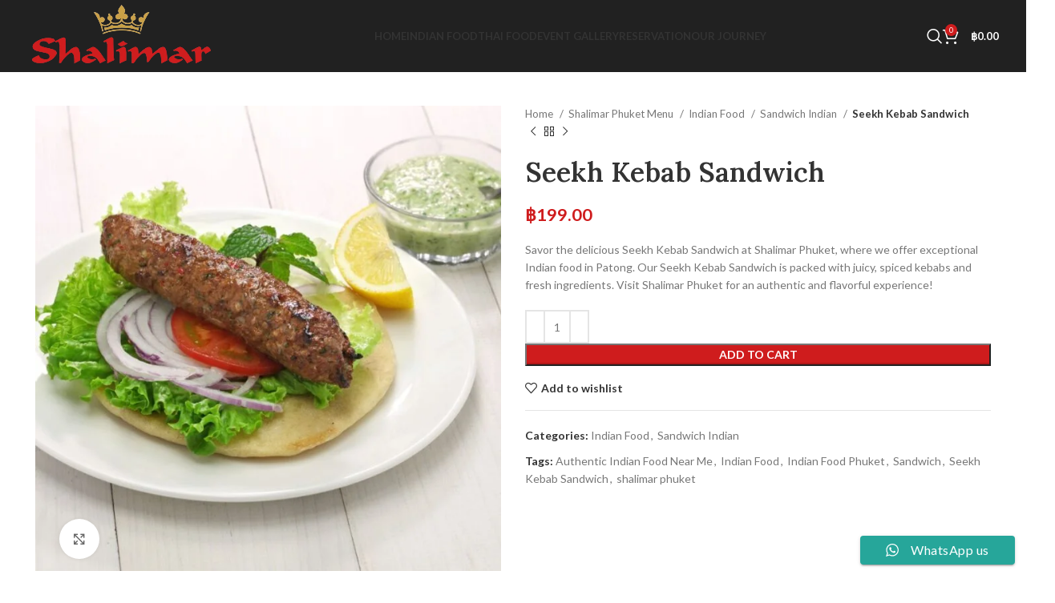

--- FILE ---
content_type: text/html; charset=UTF-8
request_url: https://shalimarphuket.com/product/seekh-kebab-sandwich/
body_size: 46896
content:
<!DOCTYPE html>
<html lang="en-US">
<head>
	<meta charset="UTF-8">
	<link rel="profile" href="https://gmpg.org/xfn/11">
	<link rel="pingback" href="https://shalimarphuket.com/xmlrpc.php">

	<meta name='robots' content='index, follow, max-image-preview:large, max-snippet:-1, max-video-preview:-1' />

	<!-- This site is optimized with the Yoast SEO plugin v26.6 - https://yoast.com/wordpress/plugins/seo/ -->
	<title>Seekh Kebab Sandwich | Indian Food in Patong | Shalimar Phuket</title>
	<meta name="description" content="Our delicious Seekh Kebab Sandwich at Shalimar Phuket, your go-to spot for Indian food in Patong. Experience the perfect spiced kebabs and fresh ingredients" />
	<link rel="canonical" href="https://shalimarphuket.com/product/seekh-kebab-sandwich/" />
	<meta property="og:locale" content="en_US" />
	<meta property="og:type" content="article" />
	<meta property="og:title" content="Seekh Kebab Sandwich | Indian Food in Patong | Shalimar Phuket" />
	<meta property="og:description" content="Our delicious Seekh Kebab Sandwich at Shalimar Phuket, your go-to spot for Indian food in Patong. Experience the perfect spiced kebabs and fresh ingredients" />
	<meta property="og:url" content="https://shalimarphuket.com/product/seekh-kebab-sandwich/" />
	<meta property="og:site_name" content="Shalimar Phuket Thailand" />
	<meta property="article:modified_time" content="2024-08-07T08:18:49+00:00" />
	<meta property="og:image" content="http://shalimarphuket.com/wp-content/uploads/2023/10/Chicken-Hawaiian-Salad-2023-10-08T095214.104.jpg" />
	<meta property="og:image:width" content="800" />
	<meta property="og:image:height" content="800" />
	<meta property="og:image:type" content="image/jpeg" />
	<meta name="twitter:card" content="summary_large_image" />
	<meta name="twitter:label1" content="Est. reading time" />
	<meta name="twitter:data1" content="1 minute" />
	<script type="application/ld+json" class="yoast-schema-graph">{"@context":"https://schema.org","@graph":[{"@type":"WebPage","@id":"https://shalimarphuket.com/product/seekh-kebab-sandwich/","url":"https://shalimarphuket.com/product/seekh-kebab-sandwich/","name":"Seekh Kebab Sandwich | Indian Food in Patong | Shalimar Phuket","isPartOf":{"@id":"https://shalimarphuket.com/#website"},"primaryImageOfPage":{"@id":"https://shalimarphuket.com/product/seekh-kebab-sandwich/#primaryimage"},"image":{"@id":"https://shalimarphuket.com/product/seekh-kebab-sandwich/#primaryimage"},"thumbnailUrl":"https://shalimarphuket.com/wp-content/uploads/2023/10/Chicken-Hawaiian-Salad-2023-10-08T095214.104.jpg","datePublished":"2023-10-08T04:51:26+00:00","dateModified":"2024-08-07T08:18:49+00:00","description":"Our delicious Seekh Kebab Sandwich at Shalimar Phuket, your go-to spot for Indian food in Patong. Experience the perfect spiced kebabs and fresh ingredients","breadcrumb":{"@id":"https://shalimarphuket.com/product/seekh-kebab-sandwich/#breadcrumb"},"inLanguage":"en-US","potentialAction":[{"@type":"ReadAction","target":["https://shalimarphuket.com/product/seekh-kebab-sandwich/"]}]},{"@type":"ImageObject","inLanguage":"en-US","@id":"https://shalimarphuket.com/product/seekh-kebab-sandwich/#primaryimage","url":"https://shalimarphuket.com/wp-content/uploads/2023/10/Chicken-Hawaiian-Salad-2023-10-08T095214.104.jpg","contentUrl":"https://shalimarphuket.com/wp-content/uploads/2023/10/Chicken-Hawaiian-Salad-2023-10-08T095214.104.jpg","width":800,"height":800,"caption":"Seekh Kebab Sandwich-Egg Sandwich-Indian Food-Shalimar Phuket-Indian Food in Patong"},{"@type":"BreadcrumbList","@id":"https://shalimarphuket.com/product/seekh-kebab-sandwich/#breadcrumb","itemListElement":[{"@type":"ListItem","position":1,"name":"Home","item":"https://shalimarphuket.com/"},{"@type":"ListItem","position":2,"name":"Shop","item":"https://shalimarphuket.com/shop/"},{"@type":"ListItem","position":3,"name":"Seekh Kebab Sandwich"}]},{"@type":"WebSite","@id":"https://shalimarphuket.com/#website","url":"https://shalimarphuket.com/","name":"Shalimar Phuket Thailand","description":"The Best Thai, Indian And Asian Food Restaurant","publisher":{"@id":"https://shalimarphuket.com/#organization"},"potentialAction":[{"@type":"SearchAction","target":{"@type":"EntryPoint","urlTemplate":"https://shalimarphuket.com/?s={search_term_string}"},"query-input":{"@type":"PropertyValueSpecification","valueRequired":true,"valueName":"search_term_string"}}],"inLanguage":"en-US"},{"@type":"Organization","@id":"https://shalimarphuket.com/#organization","name":"Shalimar Phuket Thailand","url":"https://shalimarphuket.com/","logo":{"@type":"ImageObject","inLanguage":"en-US","@id":"https://shalimarphuket.com/#/schema/logo/image/","url":"https://shalimarphuket.com/wp-content/uploads/2021/09/Shalimar-Official-Logo-Shalimar-Phuket-Best-Indian-Restaurant-In-Phuket.png","contentUrl":"https://shalimarphuket.com/wp-content/uploads/2021/09/Shalimar-Official-Logo-Shalimar-Phuket-Best-Indian-Restaurant-In-Phuket.png","width":853,"height":292,"caption":"Shalimar Phuket Thailand"},"image":{"@id":"https://shalimarphuket.com/#/schema/logo/image/"}}]}</script>
	<!-- / Yoast SEO plugin. -->


<link rel='dns-prefetch' href='//www.googletagmanager.com' />
<link rel='dns-prefetch' href='//fonts.googleapis.com' />
<link rel="alternate" type="application/rss+xml" title="Shalimar Phuket Thailand &raquo; Feed" href="https://shalimarphuket.com/feed/" />
<link rel="alternate" type="application/rss+xml" title="Shalimar Phuket Thailand &raquo; Comments Feed" href="https://shalimarphuket.com/comments/feed/" />
<link rel="alternate" type="application/rss+xml" title="Shalimar Phuket Thailand &raquo; Seekh Kebab Sandwich Comments Feed" href="https://shalimarphuket.com/product/seekh-kebab-sandwich/feed/" />
<link rel="alternate" title="oEmbed (JSON)" type="application/json+oembed" href="https://shalimarphuket.com/wp-json/oembed/1.0/embed?url=https%3A%2F%2Fshalimarphuket.com%2Fproduct%2Fseekh-kebab-sandwich%2F" />
<link rel="alternate" title="oEmbed (XML)" type="text/xml+oembed" href="https://shalimarphuket.com/wp-json/oembed/1.0/embed?url=https%3A%2F%2Fshalimarphuket.com%2Fproduct%2Fseekh-kebab-sandwich%2F&#038;format=xml" />
<style id='wp-img-auto-sizes-contain-inline-css' type='text/css'>
img:is([sizes=auto i],[sizes^="auto," i]){contain-intrinsic-size:3000px 1500px}
/*# sourceURL=wp-img-auto-sizes-contain-inline-css */
</style>

<link rel='stylesheet' id='ht_ctc_main_css-css' href='https://shalimarphuket.com/wp-content/plugins/click-to-chat-for-whatsapp/new/inc/assets/css/main.css?ver=4.35' type='text/css' media='all' />
<link rel='stylesheet' id='wp-block-library-css' href='https://shalimarphuket.com/wp-includes/css/dist/block-library/style.min.css?ver=6.9' type='text/css' media='all' />
<style id='classic-theme-styles-inline-css' type='text/css'>
/*! This file is auto-generated */
.wp-block-button__link{color:#fff;background-color:#32373c;border-radius:9999px;box-shadow:none;text-decoration:none;padding:calc(.667em + 2px) calc(1.333em + 2px);font-size:1.125em}.wp-block-file__button{background:#32373c;color:#fff;text-decoration:none}
/*# sourceURL=/wp-includes/css/classic-themes.min.css */
</style>
<style id='safe-svg-svg-icon-style-inline-css' type='text/css'>
.safe-svg-cover{text-align:center}.safe-svg-cover .safe-svg-inside{display:inline-block;max-width:100%}.safe-svg-cover svg{fill:currentColor;height:100%;max-height:100%;max-width:100%;width:100%}

/*# sourceURL=https://shalimarphuket.com/wp-content/plugins/safe-svg/dist/safe-svg-block-frontend.css */
</style>
<style id='global-styles-inline-css' type='text/css'>
:root{--wp--preset--aspect-ratio--square: 1;--wp--preset--aspect-ratio--4-3: 4/3;--wp--preset--aspect-ratio--3-4: 3/4;--wp--preset--aspect-ratio--3-2: 3/2;--wp--preset--aspect-ratio--2-3: 2/3;--wp--preset--aspect-ratio--16-9: 16/9;--wp--preset--aspect-ratio--9-16: 9/16;--wp--preset--color--black: #000000;--wp--preset--color--cyan-bluish-gray: #abb8c3;--wp--preset--color--white: #ffffff;--wp--preset--color--pale-pink: #f78da7;--wp--preset--color--vivid-red: #cf2e2e;--wp--preset--color--luminous-vivid-orange: #ff6900;--wp--preset--color--luminous-vivid-amber: #fcb900;--wp--preset--color--light-green-cyan: #7bdcb5;--wp--preset--color--vivid-green-cyan: #00d084;--wp--preset--color--pale-cyan-blue: #8ed1fc;--wp--preset--color--vivid-cyan-blue: #0693e3;--wp--preset--color--vivid-purple: #9b51e0;--wp--preset--gradient--vivid-cyan-blue-to-vivid-purple: linear-gradient(135deg,rgb(6,147,227) 0%,rgb(155,81,224) 100%);--wp--preset--gradient--light-green-cyan-to-vivid-green-cyan: linear-gradient(135deg,rgb(122,220,180) 0%,rgb(0,208,130) 100%);--wp--preset--gradient--luminous-vivid-amber-to-luminous-vivid-orange: linear-gradient(135deg,rgb(252,185,0) 0%,rgb(255,105,0) 100%);--wp--preset--gradient--luminous-vivid-orange-to-vivid-red: linear-gradient(135deg,rgb(255,105,0) 0%,rgb(207,46,46) 100%);--wp--preset--gradient--very-light-gray-to-cyan-bluish-gray: linear-gradient(135deg,rgb(238,238,238) 0%,rgb(169,184,195) 100%);--wp--preset--gradient--cool-to-warm-spectrum: linear-gradient(135deg,rgb(74,234,220) 0%,rgb(151,120,209) 20%,rgb(207,42,186) 40%,rgb(238,44,130) 60%,rgb(251,105,98) 80%,rgb(254,248,76) 100%);--wp--preset--gradient--blush-light-purple: linear-gradient(135deg,rgb(255,206,236) 0%,rgb(152,150,240) 100%);--wp--preset--gradient--blush-bordeaux: linear-gradient(135deg,rgb(254,205,165) 0%,rgb(254,45,45) 50%,rgb(107,0,62) 100%);--wp--preset--gradient--luminous-dusk: linear-gradient(135deg,rgb(255,203,112) 0%,rgb(199,81,192) 50%,rgb(65,88,208) 100%);--wp--preset--gradient--pale-ocean: linear-gradient(135deg,rgb(255,245,203) 0%,rgb(182,227,212) 50%,rgb(51,167,181) 100%);--wp--preset--gradient--electric-grass: linear-gradient(135deg,rgb(202,248,128) 0%,rgb(113,206,126) 100%);--wp--preset--gradient--midnight: linear-gradient(135deg,rgb(2,3,129) 0%,rgb(40,116,252) 100%);--wp--preset--font-size--small: 13px;--wp--preset--font-size--medium: 20px;--wp--preset--font-size--large: 36px;--wp--preset--font-size--x-large: 42px;--wp--preset--spacing--20: 0.44rem;--wp--preset--spacing--30: 0.67rem;--wp--preset--spacing--40: 1rem;--wp--preset--spacing--50: 1.5rem;--wp--preset--spacing--60: 2.25rem;--wp--preset--spacing--70: 3.38rem;--wp--preset--spacing--80: 5.06rem;--wp--preset--shadow--natural: 6px 6px 9px rgba(0, 0, 0, 0.2);--wp--preset--shadow--deep: 12px 12px 50px rgba(0, 0, 0, 0.4);--wp--preset--shadow--sharp: 6px 6px 0px rgba(0, 0, 0, 0.2);--wp--preset--shadow--outlined: 6px 6px 0px -3px rgb(255, 255, 255), 6px 6px rgb(0, 0, 0);--wp--preset--shadow--crisp: 6px 6px 0px rgb(0, 0, 0);}:where(.is-layout-flex){gap: 0.5em;}:where(.is-layout-grid){gap: 0.5em;}body .is-layout-flex{display: flex;}.is-layout-flex{flex-wrap: wrap;align-items: center;}.is-layout-flex > :is(*, div){margin: 0;}body .is-layout-grid{display: grid;}.is-layout-grid > :is(*, div){margin: 0;}:where(.wp-block-columns.is-layout-flex){gap: 2em;}:where(.wp-block-columns.is-layout-grid){gap: 2em;}:where(.wp-block-post-template.is-layout-flex){gap: 1.25em;}:where(.wp-block-post-template.is-layout-grid){gap: 1.25em;}.has-black-color{color: var(--wp--preset--color--black) !important;}.has-cyan-bluish-gray-color{color: var(--wp--preset--color--cyan-bluish-gray) !important;}.has-white-color{color: var(--wp--preset--color--white) !important;}.has-pale-pink-color{color: var(--wp--preset--color--pale-pink) !important;}.has-vivid-red-color{color: var(--wp--preset--color--vivid-red) !important;}.has-luminous-vivid-orange-color{color: var(--wp--preset--color--luminous-vivid-orange) !important;}.has-luminous-vivid-amber-color{color: var(--wp--preset--color--luminous-vivid-amber) !important;}.has-light-green-cyan-color{color: var(--wp--preset--color--light-green-cyan) !important;}.has-vivid-green-cyan-color{color: var(--wp--preset--color--vivid-green-cyan) !important;}.has-pale-cyan-blue-color{color: var(--wp--preset--color--pale-cyan-blue) !important;}.has-vivid-cyan-blue-color{color: var(--wp--preset--color--vivid-cyan-blue) !important;}.has-vivid-purple-color{color: var(--wp--preset--color--vivid-purple) !important;}.has-black-background-color{background-color: var(--wp--preset--color--black) !important;}.has-cyan-bluish-gray-background-color{background-color: var(--wp--preset--color--cyan-bluish-gray) !important;}.has-white-background-color{background-color: var(--wp--preset--color--white) !important;}.has-pale-pink-background-color{background-color: var(--wp--preset--color--pale-pink) !important;}.has-vivid-red-background-color{background-color: var(--wp--preset--color--vivid-red) !important;}.has-luminous-vivid-orange-background-color{background-color: var(--wp--preset--color--luminous-vivid-orange) !important;}.has-luminous-vivid-amber-background-color{background-color: var(--wp--preset--color--luminous-vivid-amber) !important;}.has-light-green-cyan-background-color{background-color: var(--wp--preset--color--light-green-cyan) !important;}.has-vivid-green-cyan-background-color{background-color: var(--wp--preset--color--vivid-green-cyan) !important;}.has-pale-cyan-blue-background-color{background-color: var(--wp--preset--color--pale-cyan-blue) !important;}.has-vivid-cyan-blue-background-color{background-color: var(--wp--preset--color--vivid-cyan-blue) !important;}.has-vivid-purple-background-color{background-color: var(--wp--preset--color--vivid-purple) !important;}.has-black-border-color{border-color: var(--wp--preset--color--black) !important;}.has-cyan-bluish-gray-border-color{border-color: var(--wp--preset--color--cyan-bluish-gray) !important;}.has-white-border-color{border-color: var(--wp--preset--color--white) !important;}.has-pale-pink-border-color{border-color: var(--wp--preset--color--pale-pink) !important;}.has-vivid-red-border-color{border-color: var(--wp--preset--color--vivid-red) !important;}.has-luminous-vivid-orange-border-color{border-color: var(--wp--preset--color--luminous-vivid-orange) !important;}.has-luminous-vivid-amber-border-color{border-color: var(--wp--preset--color--luminous-vivid-amber) !important;}.has-light-green-cyan-border-color{border-color: var(--wp--preset--color--light-green-cyan) !important;}.has-vivid-green-cyan-border-color{border-color: var(--wp--preset--color--vivid-green-cyan) !important;}.has-pale-cyan-blue-border-color{border-color: var(--wp--preset--color--pale-cyan-blue) !important;}.has-vivid-cyan-blue-border-color{border-color: var(--wp--preset--color--vivid-cyan-blue) !important;}.has-vivid-purple-border-color{border-color: var(--wp--preset--color--vivid-purple) !important;}.has-vivid-cyan-blue-to-vivid-purple-gradient-background{background: var(--wp--preset--gradient--vivid-cyan-blue-to-vivid-purple) !important;}.has-light-green-cyan-to-vivid-green-cyan-gradient-background{background: var(--wp--preset--gradient--light-green-cyan-to-vivid-green-cyan) !important;}.has-luminous-vivid-amber-to-luminous-vivid-orange-gradient-background{background: var(--wp--preset--gradient--luminous-vivid-amber-to-luminous-vivid-orange) !important;}.has-luminous-vivid-orange-to-vivid-red-gradient-background{background: var(--wp--preset--gradient--luminous-vivid-orange-to-vivid-red) !important;}.has-very-light-gray-to-cyan-bluish-gray-gradient-background{background: var(--wp--preset--gradient--very-light-gray-to-cyan-bluish-gray) !important;}.has-cool-to-warm-spectrum-gradient-background{background: var(--wp--preset--gradient--cool-to-warm-spectrum) !important;}.has-blush-light-purple-gradient-background{background: var(--wp--preset--gradient--blush-light-purple) !important;}.has-blush-bordeaux-gradient-background{background: var(--wp--preset--gradient--blush-bordeaux) !important;}.has-luminous-dusk-gradient-background{background: var(--wp--preset--gradient--luminous-dusk) !important;}.has-pale-ocean-gradient-background{background: var(--wp--preset--gradient--pale-ocean) !important;}.has-electric-grass-gradient-background{background: var(--wp--preset--gradient--electric-grass) !important;}.has-midnight-gradient-background{background: var(--wp--preset--gradient--midnight) !important;}.has-small-font-size{font-size: var(--wp--preset--font-size--small) !important;}.has-medium-font-size{font-size: var(--wp--preset--font-size--medium) !important;}.has-large-font-size{font-size: var(--wp--preset--font-size--large) !important;}.has-x-large-font-size{font-size: var(--wp--preset--font-size--x-large) !important;}
:where(.wp-block-post-template.is-layout-flex){gap: 1.25em;}:where(.wp-block-post-template.is-layout-grid){gap: 1.25em;}
:where(.wp-block-term-template.is-layout-flex){gap: 1.25em;}:where(.wp-block-term-template.is-layout-grid){gap: 1.25em;}
:where(.wp-block-columns.is-layout-flex){gap: 2em;}:where(.wp-block-columns.is-layout-grid){gap: 2em;}
:root :where(.wp-block-pullquote){font-size: 1.5em;line-height: 1.6;}
/*# sourceURL=global-styles-inline-css */
</style>
<style id='woocommerce-inline-inline-css' type='text/css'>
.woocommerce form .form-row .required { visibility: visible; }
/*# sourceURL=woocommerce-inline-inline-css */
</style>
<link rel='stylesheet' id='elementor-icons-css' href='https://shalimarphuket.com/wp-content/plugins/elementor/assets/lib/eicons/css/elementor-icons.min.css?ver=5.45.0' type='text/css' media='all' />
<link rel='stylesheet' id='elementor-frontend-css' href='https://shalimarphuket.com/wp-content/plugins/elementor/assets/css/frontend.min.css?ver=3.34.0' type='text/css' media='all' />
<link rel='stylesheet' id='elementor-post-8-css' href='https://shalimarphuket.com/wp-content/uploads/elementor/css/post-8.css?ver=1767637106' type='text/css' media='all' />
<link rel='stylesheet' id='bootstrap-css' href='https://shalimarphuket.com/wp-content/themes/woodmart/css/bootstrap-light.min.css?ver=7.3.1' type='text/css' media='all' />
<link rel='stylesheet' id='woodmart-style-css' href='https://shalimarphuket.com/wp-content/themes/woodmart/css/parts/base.min.css?ver=7.3.1' type='text/css' media='all' />
<link rel='stylesheet' id='wd-widget-recent-post-comments-css' href='https://shalimarphuket.com/wp-content/themes/woodmart/css/parts/widget-recent-post-comments.min.css?ver=7.3.1' type='text/css' media='all' />
<link rel='stylesheet' id='wd-widget-wd-recent-posts-css' href='https://shalimarphuket.com/wp-content/themes/woodmart/css/parts/widget-wd-recent-posts.min.css?ver=7.3.1' type='text/css' media='all' />
<link rel='stylesheet' id='wd-widget-nav-css' href='https://shalimarphuket.com/wp-content/themes/woodmart/css/parts/widget-nav.min.css?ver=7.3.1' type='text/css' media='all' />
<link rel='stylesheet' id='wd-widget-wd-layered-nav-css' href='https://shalimarphuket.com/wp-content/themes/woodmart/css/parts/woo-widget-wd-layered-nav.min.css?ver=7.3.1' type='text/css' media='all' />
<link rel='stylesheet' id='wd-woo-mod-swatches-base-css' href='https://shalimarphuket.com/wp-content/themes/woodmart/css/parts/woo-mod-swatches-base.min.css?ver=7.3.1' type='text/css' media='all' />
<link rel='stylesheet' id='wd-woo-mod-swatches-filter-css' href='https://shalimarphuket.com/wp-content/themes/woodmart/css/parts/woo-mod-swatches-filter.min.css?ver=7.3.1' type='text/css' media='all' />
<link rel='stylesheet' id='wd-widget-product-cat-css' href='https://shalimarphuket.com/wp-content/themes/woodmart/css/parts/woo-widget-product-cat.min.css?ver=7.3.1' type='text/css' media='all' />
<link rel='stylesheet' id='wd-widget-product-list-css' href='https://shalimarphuket.com/wp-content/themes/woodmart/css/parts/woo-widget-product-list.min.css?ver=7.3.1' type='text/css' media='all' />
<link rel='stylesheet' id='wd-widget-slider-price-filter-css' href='https://shalimarphuket.com/wp-content/themes/woodmart/css/parts/woo-widget-slider-price-filter.min.css?ver=7.3.1' type='text/css' media='all' />
<link rel='stylesheet' id='wd-wp-gutenberg-css' href='https://shalimarphuket.com/wp-content/themes/woodmart/css/parts/wp-gutenberg.min.css?ver=7.3.1' type='text/css' media='all' />
<link rel='stylesheet' id='wd-wpcf7-css' href='https://shalimarphuket.com/wp-content/themes/woodmart/css/parts/int-wpcf7.min.css?ver=7.3.1' type='text/css' media='all' />
<link rel='stylesheet' id='wd-elementor-base-css' href='https://shalimarphuket.com/wp-content/themes/woodmart/css/parts/int-elem-base.min.css?ver=7.3.1' type='text/css' media='all' />
<link rel='stylesheet' id='wd-woocommerce-base-css' href='https://shalimarphuket.com/wp-content/themes/woodmart/css/parts/woocommerce-base.min.css?ver=7.3.1' type='text/css' media='all' />
<link rel='stylesheet' id='wd-mod-star-rating-css' href='https://shalimarphuket.com/wp-content/themes/woodmart/css/parts/mod-star-rating.min.css?ver=7.3.1' type='text/css' media='all' />
<link rel='stylesheet' id='wd-woo-el-track-order-css' href='https://shalimarphuket.com/wp-content/themes/woodmart/css/parts/woo-el-track-order.min.css?ver=7.3.1' type='text/css' media='all' />
<link rel='stylesheet' id='wd-woo-gutenberg-css' href='https://shalimarphuket.com/wp-content/themes/woodmart/css/parts/woo-gutenberg.min.css?ver=7.3.1' type='text/css' media='all' />
<link rel='stylesheet' id='wd-woo-mod-quantity-css' href='https://shalimarphuket.com/wp-content/themes/woodmart/css/parts/woo-mod-quantity.min.css?ver=7.3.1' type='text/css' media='all' />
<link rel='stylesheet' id='wd-woo-single-prod-el-base-css' href='https://shalimarphuket.com/wp-content/themes/woodmart/css/parts/woo-single-prod-el-base.min.css?ver=7.3.1' type='text/css' media='all' />
<link rel='stylesheet' id='wd-woo-mod-stock-status-css' href='https://shalimarphuket.com/wp-content/themes/woodmart/css/parts/woo-mod-stock-status.min.css?ver=7.3.1' type='text/css' media='all' />
<link rel='stylesheet' id='wd-woo-mod-shop-attributes-css' href='https://shalimarphuket.com/wp-content/themes/woodmart/css/parts/woo-mod-shop-attributes.min.css?ver=7.3.1' type='text/css' media='all' />
<link rel='stylesheet' id='wd-header-base-css' href='https://shalimarphuket.com/wp-content/themes/woodmart/css/parts/header-base.min.css?ver=7.3.1' type='text/css' media='all' />
<link rel='stylesheet' id='wd-mod-tools-css' href='https://shalimarphuket.com/wp-content/themes/woodmart/css/parts/mod-tools.min.css?ver=7.3.1' type='text/css' media='all' />
<link rel='stylesheet' id='wd-header-search-css' href='https://shalimarphuket.com/wp-content/themes/woodmart/css/parts/header-el-search.min.css?ver=7.3.1' type='text/css' media='all' />
<link rel='stylesheet' id='wd-header-cart-side-css' href='https://shalimarphuket.com/wp-content/themes/woodmart/css/parts/header-el-cart-side.min.css?ver=7.3.1' type='text/css' media='all' />
<link rel='stylesheet' id='wd-header-cart-css' href='https://shalimarphuket.com/wp-content/themes/woodmart/css/parts/header-el-cart.min.css?ver=7.3.1' type='text/css' media='all' />
<link rel='stylesheet' id='wd-widget-shopping-cart-css' href='https://shalimarphuket.com/wp-content/themes/woodmart/css/parts/woo-widget-shopping-cart.min.css?ver=7.3.1' type='text/css' media='all' />
<link rel='stylesheet' id='wd-page-title-css' href='https://shalimarphuket.com/wp-content/themes/woodmart/css/parts/page-title.min.css?ver=7.3.1' type='text/css' media='all' />
<link rel='stylesheet' id='wd-woo-single-prod-predefined-css' href='https://shalimarphuket.com/wp-content/themes/woodmart/css/parts/woo-single-prod-predefined.min.css?ver=7.3.1' type='text/css' media='all' />
<link rel='stylesheet' id='wd-woo-single-prod-and-quick-view-predefined-css' href='https://shalimarphuket.com/wp-content/themes/woodmart/css/parts/woo-single-prod-and-quick-view-predefined.min.css?ver=7.3.1' type='text/css' media='all' />
<link rel='stylesheet' id='wd-woo-single-prod-el-tabs-predefined-css' href='https://shalimarphuket.com/wp-content/themes/woodmart/css/parts/woo-single-prod-el-tabs-predefined.min.css?ver=7.3.1' type='text/css' media='all' />
<link rel='stylesheet' id='wd-woo-single-prod-el-gallery-css' href='https://shalimarphuket.com/wp-content/themes/woodmart/css/parts/woo-single-prod-el-gallery.min.css?ver=7.3.1' type='text/css' media='all' />
<link rel='stylesheet' id='wd-woo-single-prod-el-gallery-opt-thumb-left-css' href='https://shalimarphuket.com/wp-content/themes/woodmart/css/parts/woo-single-prod-el-gallery-opt-thumb-left.min.css?ver=7.3.1' type='text/css' media='all' />
<link rel='stylesheet' id='wd-owl-carousel-css' href='https://shalimarphuket.com/wp-content/themes/woodmart/css/parts/lib-owl-carousel.min.css?ver=7.3.1' type='text/css' media='all' />
<link rel='stylesheet' id='wd-photoswipe-css' href='https://shalimarphuket.com/wp-content/themes/woodmart/css/parts/lib-photoswipe.min.css?ver=7.3.1' type='text/css' media='all' />
<link rel='stylesheet' id='wd-woo-single-prod-el-navigation-css' href='https://shalimarphuket.com/wp-content/themes/woodmart/css/parts/woo-single-prod-el-navigation.min.css?ver=7.3.1' type='text/css' media='all' />
<link rel='stylesheet' id='wd-tabs-css' href='https://shalimarphuket.com/wp-content/themes/woodmart/css/parts/el-tabs.min.css?ver=7.3.1' type='text/css' media='all' />
<link rel='stylesheet' id='wd-woo-single-prod-el-tabs-opt-layout-tabs-css' href='https://shalimarphuket.com/wp-content/themes/woodmart/css/parts/woo-single-prod-el-tabs-opt-layout-tabs.min.css?ver=7.3.1' type='text/css' media='all' />
<link rel='stylesheet' id='wd-accordion-css' href='https://shalimarphuket.com/wp-content/themes/woodmart/css/parts/el-accordion.min.css?ver=7.3.1' type='text/css' media='all' />
<link rel='stylesheet' id='wd-woo-single-prod-el-reviews-css' href='https://shalimarphuket.com/wp-content/themes/woodmart/css/parts/woo-single-prod-el-reviews.min.css?ver=7.3.1' type='text/css' media='all' />
<link rel='stylesheet' id='wd-woo-single-prod-el-reviews-style-1-css' href='https://shalimarphuket.com/wp-content/themes/woodmart/css/parts/woo-single-prod-el-reviews-style-1.min.css?ver=7.3.1' type='text/css' media='all' />
<link rel='stylesheet' id='wd-mod-comments-css' href='https://shalimarphuket.com/wp-content/themes/woodmart/css/parts/mod-comments.min.css?ver=7.3.1' type='text/css' media='all' />
<link rel='stylesheet' id='wd-product-loop-css' href='https://shalimarphuket.com/wp-content/themes/woodmart/css/parts/woo-product-loop.min.css?ver=7.3.1' type='text/css' media='all' />
<link rel='stylesheet' id='wd-product-loop-base-css' href='https://shalimarphuket.com/wp-content/themes/woodmart/css/parts/woo-product-loop-base.min.css?ver=7.3.1' type='text/css' media='all' />
<link rel='stylesheet' id='wd-woo-mod-add-btn-replace-css' href='https://shalimarphuket.com/wp-content/themes/woodmart/css/parts/woo-mod-add-btn-replace.min.css?ver=7.3.1' type='text/css' media='all' />
<link rel='stylesheet' id='wd-mod-more-description-css' href='https://shalimarphuket.com/wp-content/themes/woodmart/css/parts/mod-more-description.min.css?ver=7.3.1' type='text/css' media='all' />
<link rel='stylesheet' id='wd-mfp-popup-css' href='https://shalimarphuket.com/wp-content/themes/woodmart/css/parts/lib-magnific-popup.min.css?ver=7.3.1' type='text/css' media='all' />
<link rel='stylesheet' id='wd-widget-collapse-css' href='https://shalimarphuket.com/wp-content/themes/woodmart/css/parts/opt-widget-collapse.min.css?ver=7.3.1' type='text/css' media='all' />
<link rel='stylesheet' id='wd-footer-base-css' href='https://shalimarphuket.com/wp-content/themes/woodmart/css/parts/footer-base.min.css?ver=7.3.1' type='text/css' media='all' />
<link rel='stylesheet' id='wd-text-block-css' href='https://shalimarphuket.com/wp-content/themes/woodmart/css/parts/el-text-block.min.css?ver=7.3.1' type='text/css' media='all' />
<link rel='stylesheet' id='wd-list-css' href='https://shalimarphuket.com/wp-content/themes/woodmart/css/parts/el-list.min.css?ver=7.3.1' type='text/css' media='all' />
<link rel='stylesheet' id='wd-scroll-top-css' href='https://shalimarphuket.com/wp-content/themes/woodmart/css/parts/opt-scrolltotop.min.css?ver=7.3.1' type='text/css' media='all' />
<link rel='stylesheet' id='wd-wd-search-form-css' href='https://shalimarphuket.com/wp-content/themes/woodmart/css/parts/wd-search-form.min.css?ver=7.3.1' type='text/css' media='all' />
<link rel='stylesheet' id='wd-header-search-fullscreen-css' href='https://shalimarphuket.com/wp-content/themes/woodmart/css/parts/header-el-search-fullscreen-general.min.css?ver=7.3.1' type='text/css' media='all' />
<link rel='stylesheet' id='wd-header-search-fullscreen-1-css' href='https://shalimarphuket.com/wp-content/themes/woodmart/css/parts/header-el-search-fullscreen-1.min.css?ver=7.3.1' type='text/css' media='all' />
<link rel='stylesheet' id='xts-style-theme_settings_default-css' href='https://shalimarphuket.com/wp-content/uploads/2025/07/xts-theme_settings_default-1753897981.css?ver=7.3.1' type='text/css' media='all' />
<link rel='stylesheet' id='xts-google-fonts-css' href='https://fonts.googleapis.com/css?family=Lato%3A400%2C700%2C300%7CPlayfair+Display%3A400%2C600%7CLora%3A400%2C600&#038;ver=7.3.1' type='text/css' media='all' />
<link rel='stylesheet' id='bdt-uikit-css' href='https://shalimarphuket.com/wp-content/plugins/bdthemes-prime-slider-lite/assets/css/bdt-uikit.css?ver=3.21.7' type='text/css' media='all' />
<link rel='stylesheet' id='prime-slider-site-css' href='https://shalimarphuket.com/wp-content/plugins/bdthemes-prime-slider-lite/assets/css/prime-slider-site.css?ver=4.1.2' type='text/css' media='all' />
<link rel='stylesheet' id='elementor-gf-roboto-css' href='https://fonts.googleapis.com/css?family=Roboto:100,100italic,200,200italic,300,300italic,400,400italic,500,500italic,600,600italic,700,700italic,800,800italic,900,900italic&#038;display=swap' type='text/css' media='all' />
<link rel='stylesheet' id='elementor-gf-robotoslab-css' href='https://fonts.googleapis.com/css?family=Roboto+Slab:100,100italic,200,200italic,300,300italic,400,400italic,500,500italic,600,600italic,700,700italic,800,800italic,900,900italic&#038;display=swap' type='text/css' media='all' />
<script type="text/javascript" src="https://shalimarphuket.com/wp-includes/js/jquery/jquery.min.js?ver=3.7.1" id="jquery-core-js"></script>
<script type="text/javascript" src="https://shalimarphuket.com/wp-includes/js/jquery/jquery-migrate.min.js?ver=3.4.1" id="jquery-migrate-js"></script>
<script type="text/javascript" src="https://shalimarphuket.com/wp-content/plugins/woocommerce/assets/js/jquery-blockui/jquery.blockUI.min.js?ver=2.7.0-wc.10.4.3" id="wc-jquery-blockui-js" defer="defer" data-wp-strategy="defer"></script>
<script type="text/javascript" id="wc-add-to-cart-js-extra">
/* <![CDATA[ */
var wc_add_to_cart_params = {"ajax_url":"/wp-admin/admin-ajax.php","wc_ajax_url":"/?wc-ajax=%%endpoint%%","i18n_view_cart":"View cart","cart_url":"https://shalimarphuket.com/cart/","is_cart":"","cart_redirect_after_add":"no"};
//# sourceURL=wc-add-to-cart-js-extra
/* ]]> */
</script>
<script type="text/javascript" src="https://shalimarphuket.com/wp-content/plugins/woocommerce/assets/js/frontend/add-to-cart.min.js?ver=10.4.3" id="wc-add-to-cart-js" defer="defer" data-wp-strategy="defer"></script>
<script type="text/javascript" src="https://shalimarphuket.com/wp-content/plugins/woocommerce/assets/js/zoom/jquery.zoom.min.js?ver=1.7.21-wc.10.4.3" id="wc-zoom-js" defer="defer" data-wp-strategy="defer"></script>
<script type="text/javascript" id="wc-single-product-js-extra">
/* <![CDATA[ */
var wc_single_product_params = {"i18n_required_rating_text":"Please select a rating","i18n_rating_options":["1 of 5 stars","2 of 5 stars","3 of 5 stars","4 of 5 stars","5 of 5 stars"],"i18n_product_gallery_trigger_text":"View full-screen image gallery","review_rating_required":"yes","flexslider":{"rtl":false,"animation":"slide","smoothHeight":true,"directionNav":false,"controlNav":"thumbnails","slideshow":false,"animationSpeed":500,"animationLoop":false,"allowOneSlide":false},"zoom_enabled":"","zoom_options":[],"photoswipe_enabled":"","photoswipe_options":{"shareEl":false,"closeOnScroll":false,"history":false,"hideAnimationDuration":0,"showAnimationDuration":0},"flexslider_enabled":""};
//# sourceURL=wc-single-product-js-extra
/* ]]> */
</script>
<script type="text/javascript" src="https://shalimarphuket.com/wp-content/plugins/woocommerce/assets/js/frontend/single-product.min.js?ver=10.4.3" id="wc-single-product-js" defer="defer" data-wp-strategy="defer"></script>
<script type="text/javascript" src="https://shalimarphuket.com/wp-content/plugins/woocommerce/assets/js/js-cookie/js.cookie.min.js?ver=2.1.4-wc.10.4.3" id="wc-js-cookie-js" defer="defer" data-wp-strategy="defer"></script>
<script type="text/javascript" id="woocommerce-js-extra">
/* <![CDATA[ */
var woocommerce_params = {"ajax_url":"/wp-admin/admin-ajax.php","wc_ajax_url":"/?wc-ajax=%%endpoint%%","i18n_password_show":"Show password","i18n_password_hide":"Hide password"};
//# sourceURL=woocommerce-js-extra
/* ]]> */
</script>
<script type="text/javascript" src="https://shalimarphuket.com/wp-content/plugins/woocommerce/assets/js/frontend/woocommerce.min.js?ver=10.4.3" id="woocommerce-js" defer="defer" data-wp-strategy="defer"></script>

<!-- Google tag (gtag.js) snippet added by Site Kit -->
<!-- Google Analytics snippet added by Site Kit -->
<script type="text/javascript" src="https://www.googletagmanager.com/gtag/js?id=GT-M6X32KX3" id="google_gtagjs-js" async></script>
<script type="text/javascript" id="google_gtagjs-js-after">
/* <![CDATA[ */
window.dataLayer = window.dataLayer || [];function gtag(){dataLayer.push(arguments);}
gtag("set","linker",{"domains":["shalimarphuket.com"]});
gtag("js", new Date());
gtag("set", "developer_id.dZTNiMT", true);
gtag("config", "GT-M6X32KX3");
//# sourceURL=google_gtagjs-js-after
/* ]]> */
</script>
<script type="text/javascript" src="https://shalimarphuket.com/wp-content/themes/woodmart/js/libs/device.min.js?ver=7.3.1" id="wd-device-library-js"></script>
<script type="text/javascript" src="https://shalimarphuket.com/wp-content/themes/woodmart/js/scripts/global/scrollBar.min.js?ver=7.3.1" id="wd-scrollbar-js"></script>
<script type="text/javascript" src="https://shalimarphuket.com/wp-content/plugins/bdthemes-prime-slider-lite/assets/js/bdt-uikit.min.js?ver=3.21.7" id="bdt-uikit-js"></script>
<link rel="https://api.w.org/" href="https://shalimarphuket.com/wp-json/" /><link rel="alternate" title="JSON" type="application/json" href="https://shalimarphuket.com/wp-json/wp/v2/product/16568" /><link rel="EditURI" type="application/rsd+xml" title="RSD" href="https://shalimarphuket.com/xmlrpc.php?rsd" />
<meta name="generator" content="WordPress 6.9" />
<meta name="generator" content="WooCommerce 10.4.3" />
<link rel='shortlink' href='https://shalimarphuket.com/?p=16568' />
<meta name="generator" content="Site Kit by Google 1.168.0" /><!-- Google Tag Manager -->
<script>(function(w,d,s,l,i){w[l]=w[l]||[];w[l].push({'gtm.start':
new Date().getTime(),event:'gtm.js'});var f=d.getElementsByTagName(s)[0],
j=d.createElement(s),dl=l!='dataLayer'?'&l='+l:'';j.async=true;j.src=
'https://www.googletagmanager.com/gtm.js?id='+i+dl;f.parentNode.insertBefore(j,f);
})(window,document,'script','dataLayer','GTM-NN4DF65M');</script>
<!-- End Google Tag Manager -->

<!-- Meta Pixel Code -->
<script>
!function(f,b,e,v,n,t,s)
{if(f.fbq)return;n=f.fbq=function(){n.callMethod?
n.callMethod.apply(n,arguments):n.queue.push(arguments)};
if(!f._fbq)f._fbq=n;n.push=n;n.loaded=!0;n.version='2.0';
n.queue=[];t=b.createElement(e);t.async=!0;
t.src=v;s=b.getElementsByTagName(e)[0];
s.parentNode.insertBefore(t,s)}(window, document,'script',
'https://connect.facebook.net/en_US/fbevents.js');
fbq('init', '1122052319875594');
fbq('track', 'PageView');
</script>
<noscript><img height="1" width="1" style="display:none"
src="https://www.facebook.com/tr?id=1122052319875594&ev=PageView&noscript=1"
/></noscript>
<!-- End Meta Pixel Code -->

					<meta name="viewport" content="width=device-width, initial-scale=1.0, maximum-scale=1.0, user-scalable=no">
										<noscript><style>.woocommerce-product-gallery{ opacity: 1 !important; }</style></noscript>
	<meta name="generator" content="Elementor 3.34.0; features: additional_custom_breakpoints; settings: css_print_method-external, google_font-enabled, font_display-swap">
<style type="text/css">.recentcomments a{display:inline !important;padding:0 !important;margin:0 !important;}</style>			<style>
				.e-con.e-parent:nth-of-type(n+4):not(.e-lazyloaded):not(.e-no-lazyload),
				.e-con.e-parent:nth-of-type(n+4):not(.e-lazyloaded):not(.e-no-lazyload) * {
					background-image: none !important;
				}
				@media screen and (max-height: 1024px) {
					.e-con.e-parent:nth-of-type(n+3):not(.e-lazyloaded):not(.e-no-lazyload),
					.e-con.e-parent:nth-of-type(n+3):not(.e-lazyloaded):not(.e-no-lazyload) * {
						background-image: none !important;
					}
				}
				@media screen and (max-height: 640px) {
					.e-con.e-parent:nth-of-type(n+2):not(.e-lazyloaded):not(.e-no-lazyload),
					.e-con.e-parent:nth-of-type(n+2):not(.e-lazyloaded):not(.e-no-lazyload) * {
						background-image: none !important;
					}
				}
			</style>
			<link rel="icon" href="https://shalimarphuket.com/wp-content/uploads/2023/10/cropped-Fav-Icon-Shalimar-Phuket-Best-Indian-And-Thai-Restaurant-In-Phuket-Thailand-Authentic-thai-Restaurant-32x32.png" sizes="32x32" />
<link rel="icon" href="https://shalimarphuket.com/wp-content/uploads/2023/10/cropped-Fav-Icon-Shalimar-Phuket-Best-Indian-And-Thai-Restaurant-In-Phuket-Thailand-Authentic-thai-Restaurant-192x192.png" sizes="192x192" />
<link rel="apple-touch-icon" href="https://shalimarphuket.com/wp-content/uploads/2023/10/cropped-Fav-Icon-Shalimar-Phuket-Best-Indian-And-Thai-Restaurant-In-Phuket-Thailand-Authentic-thai-Restaurant-180x180.png" />
<meta name="msapplication-TileImage" content="https://shalimarphuket.com/wp-content/uploads/2023/10/cropped-Fav-Icon-Shalimar-Phuket-Best-Indian-And-Thai-Restaurant-In-Phuket-Thailand-Authentic-thai-Restaurant-270x270.png" />
		<style type="text/css" id="wp-custom-css">
			.footer-container {
    background-color:black !important;
    /* background-image: none; */
}
.scrollToTop.button-show {
  display: none !important;
}		</style>
		<style>
		
		</style>			<style id="wd-style-header_764078-css" data-type="wd-style-header_764078">
				:root{
	--wd-top-bar-h: 0.001px;
	--wd-top-bar-sm-h: 0.001px;
	--wd-top-bar-sticky-h: 0.001px;

	--wd-header-general-h: 90px;
	--wd-header-general-sm-h: 60px;
	--wd-header-general-sticky-h: 60px;

	--wd-header-bottom-h: 0.001px;
	--wd-header-bottom-sm-h: 0.001px;
	--wd-header-bottom-sticky-h: 0.001px;

	--wd-header-clone-h: 0.001px;
}


.whb-sticked .whb-general-header .wd-dropdown {
	margin-top: 10px;
}

.whb-sticked .whb-general-header .wd-dropdown:after {
	height: 20px;
}



@media (min-width: 1025px) {
	
		.whb-general-header-inner {
		height: 90px;
		max-height: 90px;
	}

		.whb-sticked .whb-general-header-inner {
		height: 60px;
		max-height: 60px;
	}
		
	
	
			.wd-header-overlap .title-size-small {
		padding-top: 112px;
	}

	.wd-header-overlap .title-size-default {
		padding-top: 152px;
	}

	.wd-header-overlap .title-size-large {
		padding-top: 192px;
	}

		.wd-header-overlap .without-title.title-size-small {
		padding-top: 92px;
	}

	.wd-header-overlap .without-title.title-size-default {
		padding-top: 127px;
	}

	.wd-header-overlap .without-title.title-size-large {
		padding-top: 152px;
	}

		.single-product .whb-overcontent:not(.whb-custom-header) {
		padding-top: 92px;
	}
	}

@media (max-width: 1024px) {
	
		.whb-general-header-inner {
		height: 60px;
		max-height: 60px;
	}
	
	
	
			.wd-header-overlap .page-title {
		padding-top: 77px;
	}

		.wd-header-overlap .without-title.title-shop {
		padding-top: 62px;
	}

		.single-product .whb-overcontent:not(.whb-custom-header) {
		padding-top: 62px;
	}
	}
		.whb-top-bar-inner { border-color: rgba(255, 255, 255, 0.25);border-bottom-width: 1px;border-bottom-style: solid; }
.whb-general-header {
	border-bottom-width: 0px;border-bottom-style: solid;
}

.whb-header-bottom {
	border-color: rgba(230, 230, 230, 1);border-bottom-width: 1px;border-bottom-style: solid;
}
			</style>
			</head>

<body class="wp-singular product-template-default single single-product postid-16568 wp-theme-woodmart theme-woodmart woocommerce woocommerce-page woocommerce-no-js wrapper-full-width  woodmart-product-design-default categories-accordion-on woodmart-archive-shop offcanvas-sidebar-mobile offcanvas-sidebar-tablet wd-header-overlap elementor-default elementor-kit-8">
			<!-- Google Tag Manager (noscript) -->
<noscript><iframe src="https://www.googletagmanager.com/ns.html?id=GTM-NN4DF65M"
height="0" width="0" style="display:none;visibility:hidden"></iframe></noscript>
<!-- End Google Tag Manager (noscript) --><script type="text/javascript" id="wd-flicker-fix">// Flicker fix.</script>	
	
	<div class="website-wrapper">
									<header class="whb-header whb-header_764078 whb-overcontent whb-sticky-shadow whb-scroll-stick whb-sticky-real">
					<div class="whb-main-header">
	
<div class="whb-row whb-general-header whb-sticky-row whb-without-bg whb-without-border whb-color-light whb-flex-equal-sides">
	<div class="container">
		<div class="whb-flex-row whb-general-header-inner">
			<div class="whb-column whb-col-left whb-visible-lg">
	<div class="site-logo">
	<a href="https://shalimarphuket.com/" class="wd-logo wd-main-logo" rel="home">
		<img src="https://shalimarphuket.com/wp-content/uploads/2021/09/Shalimar-Official-Logo-Shalimar-Phuket-Best-Indian-Restaurant-In-Phuket.png" alt="Shalimar Phuket Thailand" style="max-width: 490px;" />	</a>
	</div>
</div>
<div class="whb-column whb-col-center whb-visible-lg">
	<div class="wd-header-nav wd-header-main-nav text-left wd-design-1" role="navigation" aria-label="Main navigation">
	<ul id="menu-main-menu-shalimar-phuket" class="menu wd-nav wd-nav-main wd-style-default wd-gap-s"><li id="menu-item-15608" class="menu-item menu-item-type-custom menu-item-object-custom menu-item-15608 item-level-0 menu-simple-dropdown wd-event-hover" ><a href="#" class="woodmart-nav-link"><span class="nav-link-text">Home</span></a></li>
<li id="menu-item-15610" class="menu-item menu-item-type-custom menu-item-object-custom menu-item-15610 item-level-0 menu-simple-dropdown wd-event-hover" ><a href="https://shalimarphuket.com/indian-menu/" class="woodmart-nav-link"><span class="nav-link-text">Indian Food</span></a></li>
<li id="menu-item-15609" class="menu-item menu-item-type-custom menu-item-object-custom menu-item-15609 item-level-0 menu-simple-dropdown wd-event-hover" ><a href="https://shalimarphuket.com/thai-menu-2/" class="woodmart-nav-link"><span class="nav-link-text">Thai Food</span></a></li>
<li id="menu-item-15611" class="menu-item menu-item-type-custom menu-item-object-custom menu-item-15611 item-level-0 menu-simple-dropdown wd-event-hover" ><a href="https://shalimarphuket.com/event-gallery/" class="woodmart-nav-link"><span class="nav-link-text">Event Gallery</span></a></li>
<li id="menu-item-15612" class="menu-item menu-item-type-custom menu-item-object-custom menu-item-15612 item-level-0 menu-simple-dropdown wd-event-hover" ><a href="#" class="woodmart-nav-link"><span class="nav-link-text">Reservation</span></a></li>
<li id="menu-item-15613" class="menu-item menu-item-type-custom menu-item-object-custom menu-item-15613 item-level-0 menu-simple-dropdown wd-event-hover" ><a href="#" class="woodmart-nav-link"><span class="nav-link-text">Our Journey</span></a></li>
</ul></div><!--END MAIN-NAV-->
</div>
<div class="whb-column whb-col-right whb-visible-lg">
	<div class="wd-header-search wd-tools-element wd-design-1 wd-style-icon wd-display-full-screen whb-59c0lf2yqnwxibv5ypzl" title="Search">
	<a href="javascript:void(0);" aria-label="Search">
		
			<span class="wd-tools-icon">
							</span>

			<span class="wd-tools-text">
				Search			</span>

			</a>
	</div>

<div class="wd-header-cart wd-tools-element wd-design-2 cart-widget-opener whb-6ivlq8kef7blyepibxz1">
	<a href="https://shalimarphuket.com/cart/" title="Shopping cart">
		
			<span class="wd-tools-icon">
															<span class="wd-cart-number wd-tools-count">0 <span>items</span></span>
									</span>
			<span class="wd-tools-text">
				
										<span class="wd-cart-subtotal"><span class="woocommerce-Price-amount amount"><bdi><span class="woocommerce-Price-currencySymbol">&#3647;</span>0.00</bdi></span></span>
					</span>

			</a>
	</div>
</div>
<div class="whb-column whb-mobile-left whb-hidden-lg">
	<div class="wd-tools-element wd-header-mobile-nav wd-style-text wd-design-1 whb-g1k0m1tib7raxrwkm1t3">
	<a href="#" rel="nofollow" aria-label="Open mobile menu">
		
		<span class="wd-tools-icon">
					</span>

		<span class="wd-tools-text">Menu</span>

			</a>
</div><!--END wd-header-mobile-nav--></div>
<div class="whb-column whb-mobile-center whb-hidden-lg">
	<div class="site-logo">
	<a href="https://shalimarphuket.com/" class="wd-logo wd-main-logo" rel="home">
		<img fetchpriority="high" width="853" height="292" src="https://shalimarphuket.com/wp-content/uploads/2021/09/Shalimar-Official-Logo-Shalimar-Phuket-Best-Indian-Restaurant-In-Phuket.png" class="attachment-full size-full" alt="" style="max-width:179px;" decoding="async" srcset="https://shalimarphuket.com/wp-content/uploads/2021/09/Shalimar-Official-Logo-Shalimar-Phuket-Best-Indian-Restaurant-In-Phuket.png 853w, https://shalimarphuket.com/wp-content/uploads/2021/09/Shalimar-Official-Logo-Shalimar-Phuket-Best-Indian-Restaurant-In-Phuket-400x137.png 400w, https://shalimarphuket.com/wp-content/uploads/2021/09/Shalimar-Official-Logo-Shalimar-Phuket-Best-Indian-Restaurant-In-Phuket-768x263.png 768w, https://shalimarphuket.com/wp-content/uploads/2021/09/Shalimar-Official-Logo-Shalimar-Phuket-Best-Indian-Restaurant-In-Phuket-430x147.png 430w, https://shalimarphuket.com/wp-content/uploads/2021/09/Shalimar-Official-Logo-Shalimar-Phuket-Best-Indian-Restaurant-In-Phuket-700x240.png 700w, https://shalimarphuket.com/wp-content/uploads/2021/09/Shalimar-Official-Logo-Shalimar-Phuket-Best-Indian-Restaurant-In-Phuket-150x51.png 150w" sizes="(max-width: 853px) 100vw, 853px" />	</a>
	</div>
</div>
<div class="whb-column whb-mobile-right whb-hidden-lg">
	
<div class="wd-header-cart wd-tools-element wd-design-5 cart-widget-opener whb-trk5sfmvib0ch1s1qbtc">
	<a href="https://shalimarphuket.com/cart/" title="Shopping cart">
		
			<span class="wd-tools-icon">
															<span class="wd-cart-number wd-tools-count">0 <span>items</span></span>
									</span>
			<span class="wd-tools-text">
				
										<span class="wd-cart-subtotal"><span class="woocommerce-Price-amount amount"><bdi><span class="woocommerce-Price-currencySymbol">&#3647;</span>0.00</bdi></span></span>
					</span>

			</a>
	</div>
</div>
		</div>
	</div>
</div>
</div>
				</header>
			
								<div class="main-page-wrapper">
		
								
		<!-- MAIN CONTENT AREA -->
				<div class="container-fluid">
			<div class="row content-layout-wrapper align-items-start">
				
	<div class="site-content shop-content-area col-12 breadcrumbs-location-summary wd-builder-off" role="main">
	
		

<div class="container">
	</div>


<div id="product-16568" class="single-product-page single-product-content product-design-default tabs-location-standard tabs-type-tabs meta-location-add_to_cart reviews-location-tabs product-no-bg product type-product post-16568 status-publish first instock product_cat-indian-food product_cat-sandwich-indian product_tag-authentic-indian-food-near-me product_tag-indian-food product_tag-indian-food-phuket product_tag-sandwich product_tag-seekh-kebab-sandwich product_tag-shalimar-phuket has-post-thumbnail shipping-taxable purchasable product-type-simple">

	<div class="container">

		<div class="woocommerce-notices-wrapper"></div>
		<div class="row product-image-summary-wrap">
			<div class="product-image-summary col-lg-12 col-12 col-md-12">
				<div class="row product-image-summary-inner">
					<div class="col-lg-6 col-12 col-md-6 product-images" >
						<div class="product-images-inner">
							<div class="woocommerce-product-gallery woocommerce-product-gallery--with-images woocommerce-product-gallery--columns-4 images  thumbs-position-left images row image-action-zoom" style="opacity: 0; transition: opacity .25s ease-in-out;">
	
	<div class="col-lg-9 order-lg-last">
		
		<figure class="woocommerce-product-gallery__wrapper owl-items-lg-1 owl-items-md-1 owl-items-sm-1 owl-items-xs-1 owl-carousel wd-owl" data-hide_pagination_control="yes">
			<div class="product-image-wrap"><figure data-thumb="https://shalimarphuket.com/wp-content/uploads/2023/10/Chicken-Hawaiian-Salad-2023-10-08T095214.104-150x150.jpg" class="woocommerce-product-gallery__image"><a data-elementor-open-lightbox="no" href="https://shalimarphuket.com/wp-content/uploads/2023/10/Chicken-Hawaiian-Salad-2023-10-08T095214.104.jpg"><img width="700" height="700" src="https://shalimarphuket.com/wp-content/uploads/2023/10/Chicken-Hawaiian-Salad-2023-10-08T095214.104-700x700.jpg" class="wp-post-image wp-post-image" alt="Seekh Kebab Sandwich-Egg Sandwich-Indian Food-Shalimar Phuket-Indian Food in Patong" title="Seekh Kebab Sandwich-Egg Sandwich-Indian Food-Shalimar Phuket-Indian Food in Patong" data-caption="Seekh Kebab Sandwich-Egg Sandwich-Indian Food-Shalimar Phuket-Indian Food in Patong" data-src="https://shalimarphuket.com/wp-content/uploads/2023/10/Chicken-Hawaiian-Salad-2023-10-08T095214.104.jpg" data-large_image="https://shalimarphuket.com/wp-content/uploads/2023/10/Chicken-Hawaiian-Salad-2023-10-08T095214.104.jpg" data-large_image_width="800" data-large_image_height="800" decoding="async" srcset="https://shalimarphuket.com/wp-content/uploads/2023/10/Chicken-Hawaiian-Salad-2023-10-08T095214.104-700x700.jpg 700w, https://shalimarphuket.com/wp-content/uploads/2023/10/Chicken-Hawaiian-Salad-2023-10-08T095214.104-300x300.jpg 300w, https://shalimarphuket.com/wp-content/uploads/2023/10/Chicken-Hawaiian-Salad-2023-10-08T095214.104-150x150.jpg 150w, https://shalimarphuket.com/wp-content/uploads/2023/10/Chicken-Hawaiian-Salad-2023-10-08T095214.104-768x768.jpg 768w, https://shalimarphuket.com/wp-content/uploads/2023/10/Chicken-Hawaiian-Salad-2023-10-08T095214.104-430x430.jpg 430w, https://shalimarphuket.com/wp-content/uploads/2023/10/Chicken-Hawaiian-Salad-2023-10-08T095214.104.jpg 800w" sizes="(max-width: 700px) 100vw, 700px" /></a></figure></div>
					</figure>

					<div class="product-additional-galleries">
					<div class="wd-show-product-gallery-wrap wd-action-btn wd-style-icon-bg-text wd-gallery-btn"><a href="#" rel="nofollow" class="woodmart-show-product-gallery"><span>Click to enlarge</span></a></div>
					</div>
			</div>

					<div class="col-lg-3 order-lg-first">
			<div class="thumbnails wd-v-thumb-custom owl-items-md-4 owl-items-sm-4 owl-items-xs-3 wd-owl" style="--wd-v-items:3;" data-vertical_items="3" data-tablet="4" data-mobile="3">
							</div>
		</div>
	</div>
						</div>
					</div>
										<div class="col-lg-6 col-12 col-md-6 text-left summary entry-summary">
						<div class="summary-inner set-mb-l reset-last-child">
															<div class="single-breadcrumbs-wrapper">
									<div class="single-breadcrumbs">
																					<div class="wd-breadcrumbs">
												<nav class="woocommerce-breadcrumb" aria-label="Breadcrumb">				<a href="https://shalimarphuket.com" class="breadcrumb-link">
					Home				</a>
							<a href="https://shalimarphuket.com/product-category/shalimar-phuket-menu/" class="breadcrumb-link">
					Shalimar Phuket Menu				</a>
							<a href="https://shalimarphuket.com/product-category/shalimar-phuket-menu/indian-food/" class="breadcrumb-link">
					Indian Food				</a>
							<a href="https://shalimarphuket.com/product-category/shalimar-phuket-menu/indian-food/sandwich-indian/" class="breadcrumb-link breadcrumb-link-last">
					Sandwich Indian				</a>
							<span class="breadcrumb-last">
					Seekh Kebab Sandwich				</span>
			</nav>											</div>
																															
<div class="wd-products-nav">
			<div class="wd-event-hover">
			<a class="wd-product-nav-btn wd-btn-prev" href="https://shalimarphuket.com/product/egg-sandwich/" aria-label="Previous product"></a>

			<div class="wd-dropdown">
				<a href="https://shalimarphuket.com/product/egg-sandwich/" class="wd-product-nav-thumb">
					<img loading="lazy" width="430" height="430" src="https://shalimarphuket.com/wp-content/uploads/2023/10/Chicken-Hawaiian-Salad-2023-10-08T092620.736-430x430.jpg" class="attachment-woocommerce_thumbnail size-woocommerce_thumbnail" alt="Egg Sandwich-Egg Sandwich-Indian Food-Shalimar Phuket-Best Indian Food in Bangkok" decoding="async" srcset="https://shalimarphuket.com/wp-content/uploads/2023/10/Chicken-Hawaiian-Salad-2023-10-08T092620.736-430x430.jpg 430w, https://shalimarphuket.com/wp-content/uploads/2023/10/Chicken-Hawaiian-Salad-2023-10-08T092620.736-300x300.jpg 300w, https://shalimarphuket.com/wp-content/uploads/2023/10/Chicken-Hawaiian-Salad-2023-10-08T092620.736-150x150.jpg 150w, https://shalimarphuket.com/wp-content/uploads/2023/10/Chicken-Hawaiian-Salad-2023-10-08T092620.736-768x768.jpg 768w, https://shalimarphuket.com/wp-content/uploads/2023/10/Chicken-Hawaiian-Salad-2023-10-08T092620.736-700x700.jpg 700w, https://shalimarphuket.com/wp-content/uploads/2023/10/Chicken-Hawaiian-Salad-2023-10-08T092620.736.jpg 800w" sizes="(max-width: 430px) 100vw, 430px" />				</a>

				<div class="wd-product-nav-desc">
					<a href="https://shalimarphuket.com/product/egg-sandwich/" class="wd-entities-title">
						Egg Sandwich					</a>

					<span class="price">
						<span class="woocommerce-Price-amount amount"><span class="woocommerce-Price-currencySymbol">&#3647;</span>169.00</span>					</span>
				</div>
			</div>
		</div>
	
	<a href="https://shalimarphuket.com/shop/" class="wd-product-nav-btn wd-btn-back">
		<span>
			Back to products		</span>
	</a>

			<div class="wd-event-hover">
			<a class="wd-product-nav-btn wd-btn-next" href="https://shalimarphuket.com/product/lemon-soda/" aria-label="Next product"></a>

			<div class="wd-dropdown">
				<a href="https://shalimarphuket.com/product/lemon-soda/" class="wd-product-nav-thumb">
					<img loading="lazy" width="430" height="430" src="https://shalimarphuket.com/wp-content/uploads/2023/10/Chicken-Hawaiian-Salad-2023-10-08T095356.760-430x430.jpg" class="attachment-woocommerce_thumbnail size-woocommerce_thumbnail" alt="Zesty Lemon Soda - Indian Food in Patong | Shalimar Phuket" decoding="async" srcset="https://shalimarphuket.com/wp-content/uploads/2023/10/Chicken-Hawaiian-Salad-2023-10-08T095356.760-430x430.jpg 430w, https://shalimarphuket.com/wp-content/uploads/2023/10/Chicken-Hawaiian-Salad-2023-10-08T095356.760-300x300.jpg 300w, https://shalimarphuket.com/wp-content/uploads/2023/10/Chicken-Hawaiian-Salad-2023-10-08T095356.760-150x150.jpg 150w, https://shalimarphuket.com/wp-content/uploads/2023/10/Chicken-Hawaiian-Salad-2023-10-08T095356.760-768x768.jpg 768w, https://shalimarphuket.com/wp-content/uploads/2023/10/Chicken-Hawaiian-Salad-2023-10-08T095356.760-700x700.jpg 700w, https://shalimarphuket.com/wp-content/uploads/2023/10/Chicken-Hawaiian-Salad-2023-10-08T095356.760.jpg 800w" sizes="(max-width: 430px) 100vw, 430px" />				</a>

				<div class="wd-product-nav-desc">
					<a href="https://shalimarphuket.com/product/lemon-soda/" class="wd-entities-title">
						Lemon Soda					</a>

					<span class="price">
						<span class="woocommerce-Price-amount amount"><span class="woocommerce-Price-currencySymbol">&#3647;</span>90.00</span>					</span>
				</div>
			</div>
		</div>
	</div>
																			</div>
								</div>
							
							
<h1 class="product_title entry-title wd-entities-title">
	
	Seekh Kebab Sandwich
	</h1>
<p class="price"><span class="woocommerce-Price-amount amount"><bdi><span class="woocommerce-Price-currencySymbol">&#3647;</span>199.00</bdi></span></p>
<div class="woocommerce-product-details__short-description">
	<p>Savor the delicious Seekh Kebab Sandwich at Shalimar Phuket, where we offer exceptional Indian food in Patong. Our Seekh Kebab Sandwich is packed with juicy, spiced kebabs and fresh ingredients. Visit Shalimar Phuket for an authentic and flavorful experience!</p>
</div>
					
	
	<form class="cart" action="https://shalimarphuket.com/product/seekh-kebab-sandwich/" method="post" enctype='multipart/form-data'>
		
		
<div class="quantity">
	
			<input type="button" value="-" class="minus" />
	
	<label class="screen-reader-text" for="quantity_697249c13e5e3">Seekh Kebab Sandwich quantity</label>
	<input
		type="number"
				id="quantity_697249c13e5e3"
		class="input-text qty text"
		value="1"
		aria-label="Product quantity"
		min="1"
		max=""
		name="quantity"

					step="1"
			placeholder=""
			inputmode="numeric"
			autocomplete="off"
			>

			<input type="button" value="+" class="plus" />
	
	</div>

		<button type="submit" name="add-to-cart" value="16568" class="single_add_to_cart_button button alt">Add to cart</button>

			</form>

	
							<div class="wd-wishlist-btn wd-action-btn wd-style-text wd-wishlist-icon">
				<a class="" href="https://shalimarphuket.com/wishlist/" data-key="fbd0ea7687" data-product-id="16568" rel="nofollow" data-added-text="Browse Wishlist">
					<span>Add to wishlist</span>
				</a>
			</div>
		
<div class="product_meta">
	
	
			<span class="posted_in"><span class="meta-label">Categories:</span> <a href="https://shalimarphuket.com/product-category/shalimar-phuket-menu/indian-food/" rel="tag">Indian Food</a><span class="meta-sep">,</span> <a href="https://shalimarphuket.com/product-category/shalimar-phuket-menu/indian-food/sandwich-indian/" rel="tag">Sandwich Indian</a></span>	
			<span class="tagged_as"><span class="meta-label">Tags:</span> <a href="https://shalimarphuket.com/product-tag/authentic-indian-food-near-me/" rel="tag">Authentic Indian Food Near Me</a><span class="meta-sep">,</span> <a href="https://shalimarphuket.com/product-tag/indian-food/" rel="tag">Indian Food</a><span class="meta-sep">,</span> <a href="https://shalimarphuket.com/product-tag/indian-food-phuket/" rel="tag">Indian Food Phuket</a><span class="meta-sep">,</span> <a href="https://shalimarphuket.com/product-tag/sandwich/" rel="tag">Sandwich</a><span class="meta-sep">,</span> <a href="https://shalimarphuket.com/product-tag/seekh-kebab-sandwich/" rel="tag">Seekh Kebab Sandwich</a><span class="meta-sep">,</span> <a href="https://shalimarphuket.com/product-tag/shalimar-phuket/" rel="tag">shalimar phuket</a></span>	
	</div>
						</div>
					</div>
				</div><!-- .summary -->
			</div>

			
		</div>

		
	</div>

			<div class="product-tabs-wrapper">
			<div class="container">
				<div class="row">
					<div class="col-12 poduct-tabs-inner">
						<div class="woocommerce-tabs wc-tabs-wrapper tabs-layout-tabs" data-state="first" data-layout="tabs">
					<div class="wd-nav-wrapper wd-nav-tabs-wrapper text-center">
				<ul class="wd-nav wd-nav-tabs wd-icon-pos-left tabs wc-tabs wd-style-underline-reverse" role="tablist">
																	<li class="reviews_tab active" id="tab-title-reviews"
							role="tab" aria-controls="tab-reviews">
							<a class="wd-nav-link" href="#tab-reviews">
								<span class="nav-link-text wd-tabs-title">
									Reviews (0)								</span>
							</a>
						</li>

																							<li class="wd_additional_tab_tab" id="tab-title-wd_additional_tab"
							role="tab" aria-controls="tab-wd_additional_tab">
							<a class="wd-nav-link" href="#tab-wd_additional_tab">
								<span class="nav-link-text wd-tabs-title">
									Shipping &amp; Delivery								</span>
							</a>
						</li>

															</ul>
			</div>
		
								<div class="wd-accordion-item">
				<div id="tab-item-title-reviews" class="wd-accordion-title wd-opener-pos-right tab-title-reviews wd-active" data-accordion-index="reviews">
					<div class="wd-accordion-title-text">
						<span>
							Reviews (0)						</span>
					</div>

					<span class="wd-accordion-opener wd-opener-style-arrow"></span>
				</div>

				<div class="entry-content woocommerce-Tabs-panel woocommerce-Tabs-panel--reviews wd-active panel wc-tab wd-single-reviews wd-layout-two-column" id="tab-reviews" role="tabpanel" aria-labelledby="tab-title-reviews" data-accordion-index="reviews">
					<div class="wc-tab-inner">
													<div id="reviews" class="woocommerce-Reviews" data-product-id="16568">
	
	<div id="comments">
		<div class="wd-reviews-heading">
			<div class="wd-reviews-tools">
				<h2 class="woocommerce-Reviews-title">
					Reviews				</h2>

							</div>

					</div>

		<div class="wd-reviews-content wd-sticky">
							<p class="woocommerce-noreviews">There are no reviews yet.</p>
					</div>

		<div class="wd-loader-overlay wd-fill"></div>
	</div>

			<div id="review_form_wrapper" class="wd-form-pos-after">
			<div id="review_form">
					<div id="respond" class="comment-respond">
		<span id="reply-title" class="comment-reply-title">Be the first to review &ldquo;Seekh Kebab Sandwich&rdquo; <small><a rel="nofollow" id="cancel-comment-reply-link" href="/product/seekh-kebab-sandwich/#respond" style="display:none;">Cancel reply</a></small></span><form action="https://shalimarphuket.com/wp-comments-post.php" method="post" id="commentform" class="comment-form"><p class="comment-notes"><span id="email-notes">Your email address will not be published.</span> <span class="required-field-message">Required fields are marked <span class="required">*</span></span></p><div class="comment-form-rating"><label for="rating">Your rating&nbsp;<span class="required">*</span></label><select name="rating" id="rating" required>
						<option value="">Rate&hellip;</option>
						<option value="5">Perfect</option>
						<option value="4">Good</option>
						<option value="3">Average</option>
						<option value="2">Not that bad</option>
						<option value="1">Very poor</option>
					</select></div><p class="comment-form-comment"><label for="comment">Your review&nbsp;<span class="required">*</span></label><textarea id="comment" name="comment" cols="45" rows="8" required></textarea></p><p class="comment-form-author"><label for="author">Name&nbsp;<span class="required">*</span></label><input id="author" name="author" type="text" value="" size="30" required /></p>
<p class="comment-form-email"><label for="email">Email&nbsp;<span class="required">*</span></label><input id="email" name="email" type="email" value="" size="30" required /></p>
<p class="comment-form-cookies-consent"><input id="wp-comment-cookies-consent" name="wp-comment-cookies-consent" type="checkbox" value="yes" /> <label for="wp-comment-cookies-consent">Save my name, email, and website in this browser for the next time I comment.</label></p>
<p class="form-submit"><input name="submit" type="submit" id="submit" class="submit" value="Submit" /> <input type='hidden' name='comment_post_ID' value='16568' id='comment_post_ID' />
<input type='hidden' name='comment_parent' id='comment_parent' value='0' />
</p></form>	</div><!-- #respond -->
				</div>
		</div>
	</div>
											</div>
				</div>
			</div>

											<div class="wd-accordion-item">
				<div id="tab-item-title-wd_additional_tab" class="wd-accordion-title wd-opener-pos-right tab-title-wd_additional_tab" data-accordion-index="wd_additional_tab">
					<div class="wd-accordion-title-text">
						<span>
							Shipping &amp; Delivery						</span>
					</div>

					<span class="wd-accordion-opener wd-opener-style-arrow"></span>
				</div>

				<div class="entry-content woocommerce-Tabs-panel woocommerce-Tabs-panel--wd_additional_tab panel wc-tab" id="tab-wd_additional_tab" role="tabpanel" aria-labelledby="tab-title-wd_additional_tab" data-accordion-index="wd_additional_tab">
					<div class="wc-tab-inner">
																								</div>
				</div>
			</div>

					
			</div>
					</div>
				</div>
			</div>
		</div>
	
	
	<div class="container related-and-upsells">
	<div class="related-products">
		
				<h3 class="title slider-title">Related products</h3>
				
								<div id="carousel-657"
				 class="wd-carousel-container  slider-type-product wd-rs- products wd-carousel-spacing-20" data-owl-carousel data-desktop="4" data-tablet_landscape="4" data-tablet="3" data-mobile="2">
								<div class="owl-carousel wd-owl owl-items-lg-4 owl-items-md-4 owl-items-sm-3 owl-items-xs-2">
							<div class="slide-product owl-carousel-item">
			
											<div class="product-grid-item product product-no-swatches wd-hover-base wd-hover-with-fade wd-fade-off type-product post-16186 status-publish last instock product_cat-indian-food product_cat-salad-indian product_tag-authentic-indian-food-in-phuket-thailand product_tag-indian-food product_tag-indian-food-in-patong product_tag-plan-curd product_tag-shalimar-phuket has-post-thumbnail shipping-taxable purchasable product-type-simple" data-loop="1" data-id="16186">
	
	
<div class="product-wrapper">
	<div class="content-product-imagin"></div>
	<div class="product-element-top wd-quick-shop">
		<a href="https://shalimarphuket.com/product/plan-curd/" class="product-image-link">
			<img loading="lazy" width="430" height="430" src="https://shalimarphuket.com/wp-content/uploads/2023/10/Plan-Curd-Salad-430x430.jpg" class="attachment-woocommerce_thumbnail size-woocommerce_thumbnail" alt="Plan Curd-Salad-Indian Food-Shalimar Food-Best Indian Restaurant in Phuket" decoding="async" srcset="https://shalimarphuket.com/wp-content/uploads/2023/10/Plan-Curd-Salad-430x430.jpg 430w, https://shalimarphuket.com/wp-content/uploads/2023/10/Plan-Curd-Salad-300x300.jpg 300w, https://shalimarphuket.com/wp-content/uploads/2023/10/Plan-Curd-Salad-150x150.jpg 150w, https://shalimarphuket.com/wp-content/uploads/2023/10/Plan-Curd-Salad-768x768.jpg 768w, https://shalimarphuket.com/wp-content/uploads/2023/10/Plan-Curd-Salad-700x700.jpg 700w, https://shalimarphuket.com/wp-content/uploads/2023/10/Plan-Curd-Salad.jpg 800w" sizes="(max-width: 430px) 100vw, 430px" />		</a>

		
		<div class="wrapp-swatches"></div>

	</div>

	<div class="product-element-bottom product-information">
		<h3 class="wd-entities-title"><a href="https://shalimarphuket.com/product/plan-curd/">Plan Curd</a></h3>				<div class="wd-product-cats">
			<a href="https://shalimarphuket.com/product-category/shalimar-phuket-menu/indian-food/" rel="tag">Indian Food</a>, <a href="https://shalimarphuket.com/product-category/shalimar-phuket-menu/indian-food/salad-indian/" rel="tag">Salad Indian</a>		</div>
				<div class="product-rating-price">
			<div class="wrapp-product-price">
				
	<span class="price"><span class="woocommerce-Price-amount amount"><bdi><span class="woocommerce-Price-currencySymbol">&#3647;</span>120.00</bdi></span></span>
							</div>
		</div>
		<div class="fade-in-block wd-scroll">
			<div class="hover-content wd-more-desc">
				<div class="hover-content-inner wd-more-desc-inner">
					<div class="flex-1 overflow-hidden">
<div class="h-full">
<div class="react-scroll-to-bottom--css-gpnch-79elbk h-full">
<div class="react-scroll-to-bottom--css-gpnch-1n7m0yu">
<div class="flex flex-col text-sm md:pb-9">
<div class="w-full text-token-text-primary" dir="auto" data-testid="conversation-turn-37" data-scroll-anchor="true">
<div class="text-base py-[18px] px-3 md:px-4 m-auto md:px-5 lg:px-1 xl:px-5">
<div class="mx-auto flex flex-1 gap-4 text-base md:gap-5 lg:gap-6 md:max-w-3xl">
<div class="group/conversation-turn relative flex w-full min-w-0 flex-col agent-turn">
<div class="flex-col gap-1 md:gap-3">
<div class="flex flex-grow flex-col max-w-full">
<div class="min-h-[20px] text-message flex w-full flex-col items-end gap-2 whitespace-pre-wrap break-words [.text-message+&amp;]:mt-5 overflow-x-auto" dir="auto" data-message-author-role="assistant" data-message-id="2f97ec9c-9fc4-4bd3-a9eb-322991851001">
<div class="flex w-full flex-col gap-1 empty:hidden first:pt-[3px]">
<div class="markdown prose w-full break-words dark:prose-invert light">

Enjoy Plain Curd at Shalimar Phuket, your premier destination for Indian Food in Patong. Creamy and refreshing, our Plain Curd is the perfect complement to our authentic dishes. Visit us for a genuine Indian dining experience!

</div>
</div>
</div>
</div>
</div>
</div>
</div>
</div>
</div>
</div>
</div>
</div>
</div>
</div>				</div>
				<a href="#" rel="nofollow" class="wd-more-desc-btn" aria-label="Read more description"><span></span></a>
			</div>
			<div class=" wd-buttons wd-pos-r-t">
				<div class="wrap-wishlist-button">			<div class="wd-wishlist-btn wd-action-btn wd-style-icon wd-wishlist-icon">
				<a class="" href="https://shalimarphuket.com/wishlist/" data-key="fbd0ea7687" data-product-id="16186" rel="nofollow" data-added-text="Browse Wishlist">
					<span>Add to wishlist</span>
				</a>
			</div>
		</div>
				<div class="wd-add-btn wd-action-btn wd-style-icon wd-add-cart-icon">
					<a href="/product/seekh-kebab-sandwich/?add-to-cart=16186" data-quantity="1" class="button product_type_simple add_to_cart_button ajax_add_to_cart add-to-cart-loop" data-product_id="16186" data-product_sku="" aria-label="Add to cart: &ldquo;Plan Curd&rdquo;" rel="nofollow" data-success_message="&ldquo;Plan Curd&rdquo; has been added to your cart" role="button"><span>Add to cart</span></a>									</div>
				<div class="wrap-quickview-button">		<div class="quick-view wd-action-btn wd-style-icon wd-quick-view-icon">
			<a
				href="https://shalimarphuket.com/product/plan-curd/"
				class="open-quick-view quick-view-button"
				rel="nofollow"
				data-id="16186"
				>Quick view</a>
		</div>
		</div>
			</div>


						
					</div>
	</div>
</div>
</div>
					
		</div>
				<div class="slide-product owl-carousel-item">
			
											<div class="product-grid-item product product-no-swatches wd-hover-base wd-hover-with-fade wd-fade-off type-product post-16193 status-publish first instock product_cat-indian-food product_cat-salad-indian product_tag-indian-food product_tag-indian-food-pattaya product_tag-indian-food-phuket product_tag-mashed-potato-salad product_tag-shalimar-phuket has-post-thumbnail shipping-taxable purchasable product-type-simple" data-loop="2" data-id="16193">
	
	
<div class="product-wrapper">
	<div class="content-product-imagin"></div>
	<div class="product-element-top wd-quick-shop">
		<a href="https://shalimarphuket.com/product/green-salad-2/" class="product-image-link">
			<img loading="lazy" width="430" height="430" src="https://shalimarphuket.com/wp-content/uploads/2023/10/Mashed-Potato-Salad-سلطۃ-بطاطس-Salad-430x430.jpg" class="attachment-woocommerce_thumbnail size-woocommerce_thumbnail" alt="Mashed Potato Salad-Salad-Indian Food-Shalimar Food-Indian Food in Patong" decoding="async" srcset="https://shalimarphuket.com/wp-content/uploads/2023/10/Mashed-Potato-Salad-سلطۃ-بطاطس-Salad-430x430.jpg 430w, https://shalimarphuket.com/wp-content/uploads/2023/10/Mashed-Potato-Salad-سلطۃ-بطاطس-Salad-300x300.jpg 300w, https://shalimarphuket.com/wp-content/uploads/2023/10/Mashed-Potato-Salad-سلطۃ-بطاطس-Salad-150x150.jpg 150w, https://shalimarphuket.com/wp-content/uploads/2023/10/Mashed-Potato-Salad-سلطۃ-بطاطس-Salad-768x768.jpg 768w, https://shalimarphuket.com/wp-content/uploads/2023/10/Mashed-Potato-Salad-سلطۃ-بطاطس-Salad-700x700.jpg 700w, https://shalimarphuket.com/wp-content/uploads/2023/10/Mashed-Potato-Salad-سلطۃ-بطاطس-Salad.jpg 800w" sizes="(max-width: 430px) 100vw, 430px" />		</a>

		
		<div class="wrapp-swatches"></div>

	</div>

	<div class="product-element-bottom product-information">
		<h3 class="wd-entities-title"><a href="https://shalimarphuket.com/product/green-salad-2/">Mashed Potato Salad</a></h3>				<div class="wd-product-cats">
			<a href="https://shalimarphuket.com/product-category/shalimar-phuket-menu/indian-food/" rel="tag">Indian Food</a>, <a href="https://shalimarphuket.com/product-category/shalimar-phuket-menu/indian-food/salad-indian/" rel="tag">Salad Indian</a>		</div>
				<div class="product-rating-price">
			<div class="wrapp-product-price">
				
	<span class="price"><span class="woocommerce-Price-amount amount"><bdi><span class="woocommerce-Price-currencySymbol">&#3647;</span>150.00</bdi></span></span>
							</div>
		</div>
		<div class="fade-in-block wd-scroll">
			<div class="hover-content wd-more-desc">
				<div class="hover-content-inner wd-more-desc-inner">
					<div class="flex-1 overflow-hidden">
<div class="h-full">
<div class="react-scroll-to-bottom--css-gpnch-79elbk h-full">
<div class="react-scroll-to-bottom--css-gpnch-1n7m0yu">
<div class="flex flex-col text-sm md:pb-9">
<div class="w-full text-token-text-primary" dir="auto" data-testid="conversation-turn-27" data-scroll-anchor="true">
<div class="text-base py-[18px] px-3 md:px-4 m-auto md:px-5 lg:px-1 xl:px-5">
<div class="mx-auto flex flex-1 gap-4 text-base md:gap-5 lg:gap-6 md:max-w-3xl">
<div class="group/conversation-turn relative flex w-full min-w-0 flex-col agent-turn">
<div class="flex-col gap-1 md:gap-3">
<div class="flex flex-grow flex-col max-w-full">
<div class="min-h-[20px] text-message flex w-full flex-col items-end gap-2 whitespace-pre-wrap break-words [.text-message+&amp;]:mt-5 overflow-x-auto" dir="auto" data-message-author-role="assistant" data-message-id="b4821b0f-c962-4f83-926f-3da8ee6de62e">
<div class="flex w-full flex-col gap-1 empty:hidden first:pt-[3px]">
<div class="markdown prose w-full break-words dark:prose-invert light">

Delight in Authentic Indian Food in Phuket with Shalimar Phuket’s creamy Mashed Potato Salad. Smooth, flavorful, and a perfect complement to our traditional Indian dishes. Visit us for a unique and satisfying dining experience!

</div>
</div>
</div>
</div>
</div>
</div>
</div>
</div>
</div>
</div>
</div>
</div>
</div>
</div>				</div>
				<a href="#" rel="nofollow" class="wd-more-desc-btn" aria-label="Read more description"><span></span></a>
			</div>
			<div class=" wd-buttons wd-pos-r-t">
				<div class="wrap-wishlist-button">			<div class="wd-wishlist-btn wd-action-btn wd-style-icon wd-wishlist-icon">
				<a class="" href="https://shalimarphuket.com/wishlist/" data-key="fbd0ea7687" data-product-id="16193" rel="nofollow" data-added-text="Browse Wishlist">
					<span>Add to wishlist</span>
				</a>
			</div>
		</div>
				<div class="wd-add-btn wd-action-btn wd-style-icon wd-add-cart-icon">
					<a href="/product/seekh-kebab-sandwich/?add-to-cart=16193" data-quantity="1" class="button product_type_simple add_to_cart_button ajax_add_to_cart add-to-cart-loop" data-product_id="16193" data-product_sku="" aria-label="Add to cart: &ldquo;Mashed Potato Salad&rdquo;" rel="nofollow" data-success_message="&ldquo;Mashed Potato Salad&rdquo; has been added to your cart" role="button"><span>Add to cart</span></a>									</div>
				<div class="wrap-quickview-button">		<div class="quick-view wd-action-btn wd-style-icon wd-quick-view-icon">
			<a
				href="https://shalimarphuket.com/product/green-salad-2/"
				class="open-quick-view quick-view-button"
				rel="nofollow"
				data-id="16193"
				>Quick view</a>
		</div>
		</div>
			</div>


						
					</div>
	</div>
</div>
</div>
					
		</div>
				<div class="slide-product owl-carousel-item">
			
											<div class="product-grid-item product product-no-swatches wd-hover-base wd-hover-with-fade wd-fade-off type-product post-16123 status-publish last instock product_cat-appetizer-indian product_cat-indian-food product_tag-appetizer product_tag-indian-food product_tag-indian-food-phuket product_tag-prawns-pakora product_tag-shalimar-phuket has-post-thumbnail shipping-taxable purchasable product-type-simple" data-loop="3" data-id="16123">
	
	
<div class="product-wrapper">
	<div class="content-product-imagin"></div>
	<div class="product-element-top wd-quick-shop">
		<a href="https://shalimarphuket.com/product/prawns-pakora/" class="product-image-link">
			<img loading="lazy" width="430" height="430" src="https://shalimarphuket.com/wp-content/uploads/2023/10/prawns-pakora-Indian-Food-Menu-Shalimar-Phuket-430x430.jpg" class="attachment-woocommerce_thumbnail size-woocommerce_thumbnail" alt="Prawns Pakora-Appetizer-Indian Food-Shalimar Phuket-Indian Food Pattaya" decoding="async" srcset="https://shalimarphuket.com/wp-content/uploads/2023/10/prawns-pakora-Indian-Food-Menu-Shalimar-Phuket-430x430.jpg 430w, https://shalimarphuket.com/wp-content/uploads/2023/10/prawns-pakora-Indian-Food-Menu-Shalimar-Phuket-300x300.jpg 300w, https://shalimarphuket.com/wp-content/uploads/2023/10/prawns-pakora-Indian-Food-Menu-Shalimar-Phuket-150x150.jpg 150w, https://shalimarphuket.com/wp-content/uploads/2023/10/prawns-pakora-Indian-Food-Menu-Shalimar-Phuket-768x768.jpg 768w, https://shalimarphuket.com/wp-content/uploads/2023/10/prawns-pakora-Indian-Food-Menu-Shalimar-Phuket-700x700.jpg 700w, https://shalimarphuket.com/wp-content/uploads/2023/10/prawns-pakora-Indian-Food-Menu-Shalimar-Phuket.jpg 800w" sizes="(max-width: 430px) 100vw, 430px" />		</a>

		
		<div class="wrapp-swatches"></div>

	</div>

	<div class="product-element-bottom product-information">
		<h3 class="wd-entities-title"><a href="https://shalimarphuket.com/product/prawns-pakora/">Prawns Pakora</a></h3>				<div class="wd-product-cats">
			<a href="https://shalimarphuket.com/product-category/shalimar-phuket-menu/indian-food/" rel="tag">Indian Food</a>, <a href="https://shalimarphuket.com/product-category/shalimar-phuket-menu/indian-food/appetizer-indian/" rel="tag">Appetizer Indian</a>		</div>
				<div class="product-rating-price">
			<div class="wrapp-product-price">
				
	<span class="price"><span class="woocommerce-Price-amount amount"><bdi><span class="woocommerce-Price-currencySymbol">&#3647;</span>349.00</bdi></span></span>
							</div>
		</div>
		<div class="fade-in-block wd-scroll">
			<div class="hover-content wd-more-desc">
				<div class="hover-content-inner wd-more-desc-inner">
					<div class="flex-1 overflow-hidden">
<div class="h-full">
<div class="react-scroll-to-bottom--css-gpnch-79elbk h-full">
<div class="react-scroll-to-bottom--css-gpnch-1n7m0yu">
<div class="flex flex-col text-sm">
<div class="w-full text-token-text-primary" dir="auto" data-testid="conversation-turn-11" data-scroll-anchor="true">
<div class="text-base py-[18px] px-3 md:px-4 m-auto md:px-5 lg:px-1 xl:px-5">
<div class="mx-auto flex flex-1 gap-4 text-base md:gap-5 lg:gap-6 md:max-w-3xl">
<div class="group/conversation-turn relative flex w-full min-w-0 flex-col agent-turn">
<div class="flex-col gap-1 md:gap-3">
<div class="flex flex-grow flex-col max-w-full">
<div class="min-h-[20px] text-message flex w-full flex-col items-end gap-2 whitespace-pre-wrap break-words [.text-message+&amp;]:mt-5 overflow-x-auto" dir="auto" data-message-author-role="assistant" data-message-id="a65a99a5-73c3-4589-ae41-d8a36f882fbb">
<div class="flex w-full flex-col gap-1 empty:hidden first:pt-[3px]">
<div class="markdown prose w-full break-words dark:prose-invert light">

Indulge in Authentic Indian Food in Phuket with Shalimar Phuket's Prawns Pakora. Crispy, golden, and bursting with flavor, our Prawns Pakora is a must-try appetizer. Visit us for an exceptional Indian dining experience!

</div>
</div>
</div>
</div>
</div>
</div>
</div>
</div>
</div>
</div>
</div>
</div>
</div>
</div>				</div>
				<a href="#" rel="nofollow" class="wd-more-desc-btn" aria-label="Read more description"><span></span></a>
			</div>
			<div class=" wd-buttons wd-pos-r-t">
				<div class="wrap-wishlist-button">			<div class="wd-wishlist-btn wd-action-btn wd-style-icon wd-wishlist-icon">
				<a class="" href="https://shalimarphuket.com/wishlist/" data-key="fbd0ea7687" data-product-id="16123" rel="nofollow" data-added-text="Browse Wishlist">
					<span>Add to wishlist</span>
				</a>
			</div>
		</div>
				<div class="wd-add-btn wd-action-btn wd-style-icon wd-add-cart-icon">
					<a href="/product/seekh-kebab-sandwich/?add-to-cart=16123" data-quantity="1" class="button product_type_simple add_to_cart_button ajax_add_to_cart add-to-cart-loop" data-product_id="16123" data-product_sku="" aria-label="Add to cart: &ldquo;Prawns Pakora&rdquo;" rel="nofollow" data-success_message="&ldquo;Prawns Pakora&rdquo; has been added to your cart" role="button"><span>Add to cart</span></a>									</div>
				<div class="wrap-quickview-button">		<div class="quick-view wd-action-btn wd-style-icon wd-quick-view-icon">
			<a
				href="https://shalimarphuket.com/product/prawns-pakora/"
				class="open-quick-view quick-view-button"
				rel="nofollow"
				data-id="16123"
				>Quick view</a>
		</div>
		</div>
			</div>


						
					</div>
	</div>
</div>
</div>
					
		</div>
				<div class="slide-product owl-carousel-item">
			
											<div class="product-grid-item product product-no-swatches wd-hover-base wd-hover-with-fade wd-fade-off type-product post-16160 status-publish first instock product_cat-indian-food product_cat-salad-indian product_tag-authentic-indian-food-in-phuket-thailand product_tag-chicken-salad product_tag-indian-food product_tag-indian-food-phuket product_tag-salad has-post-thumbnail shipping-taxable purchasable product-type-simple" data-loop="4" data-id="16160">
	
	
<div class="product-wrapper">
	<div class="content-product-imagin"></div>
	<div class="product-element-top wd-quick-shop">
		<a href="https://shalimarphuket.com/product/chicken-salad/" class="product-image-link">
			<img loading="lazy" width="430" height="430" src="https://shalimarphuket.com/wp-content/uploads/2023/10/Chicken-Salad-سلطۃ-دجاج-Salad-430x430.jpg" class="attachment-woocommerce_thumbnail size-woocommerce_thumbnail" alt="Chicken Salad-Salad-Indian Food-Shalimar Food-Best Indian Food in Bangkok" decoding="async" srcset="https://shalimarphuket.com/wp-content/uploads/2023/10/Chicken-Salad-سلطۃ-دجاج-Salad-430x430.jpg 430w, https://shalimarphuket.com/wp-content/uploads/2023/10/Chicken-Salad-سلطۃ-دجاج-Salad-300x300.jpg 300w, https://shalimarphuket.com/wp-content/uploads/2023/10/Chicken-Salad-سلطۃ-دجاج-Salad-150x150.jpg 150w, https://shalimarphuket.com/wp-content/uploads/2023/10/Chicken-Salad-سلطۃ-دجاج-Salad-768x768.jpg 768w, https://shalimarphuket.com/wp-content/uploads/2023/10/Chicken-Salad-سلطۃ-دجاج-Salad-700x700.jpg 700w, https://shalimarphuket.com/wp-content/uploads/2023/10/Chicken-Salad-سلطۃ-دجاج-Salad.jpg 800w" sizes="(max-width: 430px) 100vw, 430px" />		</a>

		
		<div class="wrapp-swatches"></div>

	</div>

	<div class="product-element-bottom product-information">
		<h3 class="wd-entities-title"><a href="https://shalimarphuket.com/product/chicken-salad/">Chicken Salad</a></h3>				<div class="wd-product-cats">
			<a href="https://shalimarphuket.com/product-category/shalimar-phuket-menu/indian-food/" rel="tag">Indian Food</a>, <a href="https://shalimarphuket.com/product-category/shalimar-phuket-menu/indian-food/salad-indian/" rel="tag">Salad Indian</a>		</div>
				<div class="product-rating-price">
			<div class="wrapp-product-price">
				
	<span class="price"><span class="woocommerce-Price-amount amount"><bdi><span class="woocommerce-Price-currencySymbol">&#3647;</span>150.00</bdi></span></span>
							</div>
		</div>
		<div class="fade-in-block wd-scroll">
			<div class="hover-content wd-more-desc">
				<div class="hover-content-inner wd-more-desc-inner">
					<div class="flex-1 overflow-hidden">
<div class="h-full">
<div class="react-scroll-to-bottom--css-gpnch-79elbk h-full">
<div class="react-scroll-to-bottom--css-gpnch-1n7m0yu">
<div class="flex flex-col text-sm md:pb-9">
<div class="w-full text-token-text-primary" dir="auto" data-testid="conversation-turn-19" data-scroll-anchor="true">
<div class="text-base py-[18px] px-3 md:px-4 m-auto md:px-5 lg:px-1 xl:px-5">
<div class="mx-auto flex flex-1 gap-4 text-base md:gap-5 lg:gap-6 md:max-w-3xl">
<div class="group/conversation-turn relative flex w-full min-w-0 flex-col agent-turn">
<div class="flex-col gap-1 md:gap-3">
<div class="flex flex-grow flex-col max-w-full">
<div class="min-h-[20px] text-message flex w-full flex-col items-end gap-2 whitespace-pre-wrap break-words [.text-message+&amp;]:mt-5 overflow-x-auto" dir="auto" data-message-author-role="assistant" data-message-id="67509e98-a844-4c67-b8c4-8e0188edcc28">
<div class="flex w-full flex-col gap-1 empty:hidden first:pt-[3px]">
<div class="markdown prose w-full break-words dark:prose-invert light">

Discover the taste of Authentic Indian Food in Phuket with Shalimar Phuket’s Chicken Salad. Fresh, savory, and crafted with traditional Indian flavors, our Chicken Salad is a perfect addition to your meal. Visit us for an exceptional dining experience!

</div>
</div>
</div>
</div>
</div>
</div>
</div>
</div>
</div>
</div>
</div>
</div>
</div>
</div>				</div>
				<a href="#" rel="nofollow" class="wd-more-desc-btn" aria-label="Read more description"><span></span></a>
			</div>
			<div class=" wd-buttons wd-pos-r-t">
				<div class="wrap-wishlist-button">			<div class="wd-wishlist-btn wd-action-btn wd-style-icon wd-wishlist-icon">
				<a class="" href="https://shalimarphuket.com/wishlist/" data-key="fbd0ea7687" data-product-id="16160" rel="nofollow" data-added-text="Browse Wishlist">
					<span>Add to wishlist</span>
				</a>
			</div>
		</div>
				<div class="wd-add-btn wd-action-btn wd-style-icon wd-add-cart-icon">
					<a href="/product/seekh-kebab-sandwich/?add-to-cart=16160" data-quantity="1" class="button product_type_simple add_to_cart_button ajax_add_to_cart add-to-cart-loop" data-product_id="16160" data-product_sku="" aria-label="Add to cart: &ldquo;Chicken Salad&rdquo;" rel="nofollow" data-success_message="&ldquo;Chicken Salad&rdquo; has been added to your cart" role="button"><span>Add to cart</span></a>									</div>
				<div class="wrap-quickview-button">		<div class="quick-view wd-action-btn wd-style-icon wd-quick-view-icon">
			<a
				href="https://shalimarphuket.com/product/chicken-salad/"
				class="open-quick-view quick-view-button"
				rel="nofollow"
				data-id="16160"
				>Quick view</a>
		</div>
		</div>
			</div>


						
					</div>
	</div>
</div>
</div>
					
		</div>
				<div class="slide-product owl-carousel-item">
			
											<div class="product-grid-item product product-no-swatches wd-hover-base wd-hover-with-fade wd-fade-off type-product post-16191 status-publish last instock product_cat-indian-food product_cat-salad-indian product_tag-green-salad product_tag-indian-food product_tag-indian-food-in-patong product_tag-indian-food-pattaya product_tag-shalimar-phuket has-post-thumbnail shipping-taxable purchasable product-type-simple" data-loop="5" data-id="16191">
	
	
<div class="product-wrapper">
	<div class="content-product-imagin"></div>
	<div class="product-element-top wd-quick-shop">
		<a href="https://shalimarphuket.com/product/green-salad/" class="product-image-link">
			<img loading="lazy" width="430" height="430" src="https://shalimarphuket.com/wp-content/uploads/2023/10/Green-Salad-Salad-430x430.jpg" class="attachment-woocommerce_thumbnail size-woocommerce_thumbnail" alt="Green Salad-Salad-Indian Food-Shalimar Food-Indian Food in Patong" decoding="async" srcset="https://shalimarphuket.com/wp-content/uploads/2023/10/Green-Salad-Salad-430x430.jpg 430w, https://shalimarphuket.com/wp-content/uploads/2023/10/Green-Salad-Salad-300x300.jpg 300w, https://shalimarphuket.com/wp-content/uploads/2023/10/Green-Salad-Salad-150x150.jpg 150w, https://shalimarphuket.com/wp-content/uploads/2023/10/Green-Salad-Salad-768x768.jpg 768w, https://shalimarphuket.com/wp-content/uploads/2023/10/Green-Salad-Salad-700x700.jpg 700w, https://shalimarphuket.com/wp-content/uploads/2023/10/Green-Salad-Salad.jpg 800w" sizes="(max-width: 430px) 100vw, 430px" />		</a>

		
		<div class="wrapp-swatches"></div>

	</div>

	<div class="product-element-bottom product-information">
		<h3 class="wd-entities-title"><a href="https://shalimarphuket.com/product/green-salad/">Green Salad</a></h3>				<div class="wd-product-cats">
			<a href="https://shalimarphuket.com/product-category/shalimar-phuket-menu/indian-food/" rel="tag">Indian Food</a>, <a href="https://shalimarphuket.com/product-category/shalimar-phuket-menu/indian-food/salad-indian/" rel="tag">Salad Indian</a>		</div>
				<div class="product-rating-price">
			<div class="wrapp-product-price">
				
	<span class="price"><span class="woocommerce-Price-amount amount"><bdi><span class="woocommerce-Price-currencySymbol">&#3647;</span>99.00</bdi></span></span>
							</div>
		</div>
		<div class="fade-in-block wd-scroll">
			<div class="hover-content wd-more-desc">
				<div class="hover-content-inner wd-more-desc-inner">
					<div class="flex-1 overflow-hidden">
<div class="h-full">
<div class="react-scroll-to-bottom--css-gpnch-79elbk h-full">
<div class="react-scroll-to-bottom--css-gpnch-1n7m0yu">
<div class="flex flex-col text-sm md:pb-9">
<div class="w-full text-token-text-primary" dir="auto" data-testid="conversation-turn-25" data-scroll-anchor="true">
<div class="text-base py-[18px] px-3 md:px-4 m-auto md:px-5 lg:px-1 xl:px-5">
<div class="mx-auto flex flex-1 gap-4 text-base md:gap-5 lg:gap-6 md:max-w-3xl">
<div class="group/conversation-turn relative flex w-full min-w-0 flex-col agent-turn">
<div class="flex-col gap-1 md:gap-3">
<div class="flex flex-grow flex-col max-w-full">
<div class="min-h-[20px] text-message flex w-full flex-col items-end gap-2 whitespace-pre-wrap break-words [.text-message+&amp;]:mt-5 overflow-x-auto" dir="auto" data-message-author-role="assistant" data-message-id="dc2394b5-2596-47bd-accd-4a2b425585ac">
<div class="flex w-full flex-col gap-1 empty:hidden first:pt-[3px]">
<div class="markdown prose w-full break-words dark:prose-invert light">

Savor the freshness of Authentic Indian Food in Phuket with Shalimar Phuket’s Green Salad. Crisp, healthy, and the perfect complement to our flavorful Indian dishes. Visit us for a vibrant and satisfying dining experience!

</div>
</div>
</div>
</div>
</div>
</div>
</div>
</div>
</div>
</div>
</div>
</div>
</div>
</div>				</div>
				<a href="#" rel="nofollow" class="wd-more-desc-btn" aria-label="Read more description"><span></span></a>
			</div>
			<div class=" wd-buttons wd-pos-r-t">
				<div class="wrap-wishlist-button">			<div class="wd-wishlist-btn wd-action-btn wd-style-icon wd-wishlist-icon">
				<a class="" href="https://shalimarphuket.com/wishlist/" data-key="fbd0ea7687" data-product-id="16191" rel="nofollow" data-added-text="Browse Wishlist">
					<span>Add to wishlist</span>
				</a>
			</div>
		</div>
				<div class="wd-add-btn wd-action-btn wd-style-icon wd-add-cart-icon">
					<a href="/product/seekh-kebab-sandwich/?add-to-cart=16191" data-quantity="1" class="button product_type_simple add_to_cart_button ajax_add_to_cart add-to-cart-loop" data-product_id="16191" data-product_sku="" aria-label="Add to cart: &ldquo;Green Salad&rdquo;" rel="nofollow" data-success_message="&ldquo;Green Salad&rdquo; has been added to your cart" role="button"><span>Add to cart</span></a>									</div>
				<div class="wrap-quickview-button">		<div class="quick-view wd-action-btn wd-style-icon wd-quick-view-icon">
			<a
				href="https://shalimarphuket.com/product/green-salad/"
				class="open-quick-view quick-view-button"
				rel="nofollow"
				data-id="16191"
				>Quick view</a>
		</div>
		</div>
			</div>


						
					</div>
	</div>
</div>
</div>
					
		</div>
				<div class="slide-product owl-carousel-item">
			
											<div class="product-grid-item product product-no-swatches wd-hover-base wd-hover-with-fade wd-fade-off type-product post-16114 status-publish first instock product_cat-appetizer-indian product_cat-indian-food product_tag-appetizer product_tag-chicken-pakora product_tag-indian-food product_tag-indian-food-phuket product_tag-shalimar has-post-thumbnail shipping-taxable purchasable product-type-simple" data-loop="6" data-id="16114">
	
	
<div class="product-wrapper">
	<div class="content-product-imagin"></div>
	<div class="product-element-top wd-quick-shop">
		<a href="https://shalimarphuket.com/product/chicken-pakora/" class="product-image-link">
			<img loading="lazy" width="430" height="430" src="https://shalimarphuket.com/wp-content/uploads/2023/10/Chicken-Hawaiian-Salad-2023-10-08T054339.325-430x430.jpg" class="attachment-woocommerce_thumbnail size-woocommerce_thumbnail" alt="Chicken Pakora - Appetizer - Indian Food - Shalimar Phuket - Indian Food In Phuket" decoding="async" srcset="https://shalimarphuket.com/wp-content/uploads/2023/10/Chicken-Hawaiian-Salad-2023-10-08T054339.325-430x430.jpg 430w, https://shalimarphuket.com/wp-content/uploads/2023/10/Chicken-Hawaiian-Salad-2023-10-08T054339.325-300x300.jpg 300w, https://shalimarphuket.com/wp-content/uploads/2023/10/Chicken-Hawaiian-Salad-2023-10-08T054339.325-150x150.jpg 150w, https://shalimarphuket.com/wp-content/uploads/2023/10/Chicken-Hawaiian-Salad-2023-10-08T054339.325-768x768.jpg 768w, https://shalimarphuket.com/wp-content/uploads/2023/10/Chicken-Hawaiian-Salad-2023-10-08T054339.325-700x700.jpg 700w, https://shalimarphuket.com/wp-content/uploads/2023/10/Chicken-Hawaiian-Salad-2023-10-08T054339.325.jpg 800w" sizes="(max-width: 430px) 100vw, 430px" />		</a>

		
		<div class="wrapp-swatches"></div>

	</div>

	<div class="product-element-bottom product-information">
		<h3 class="wd-entities-title"><a href="https://shalimarphuket.com/product/chicken-pakora/">Chicken Pakora</a></h3>				<div class="wd-product-cats">
			<a href="https://shalimarphuket.com/product-category/shalimar-phuket-menu/indian-food/" rel="tag">Indian Food</a>, <a href="https://shalimarphuket.com/product-category/shalimar-phuket-menu/indian-food/appetizer-indian/" rel="tag">Appetizer Indian</a>		</div>
				<div class="product-rating-price">
			<div class="wrapp-product-price">
				
	<span class="price"><span class="woocommerce-Price-amount amount"><bdi><span class="woocommerce-Price-currencySymbol">&#3647;</span>199.00</bdi></span></span>
							</div>
		</div>
		<div class="fade-in-block wd-scroll">
			<div class="hover-content wd-more-desc">
				<div class="hover-content-inner wd-more-desc-inner">
					Enjoy Authentic Indian food in Phuket with Shalimar Phuket's Chicken Pakora. Delight in crispy, flavorful chicken fritters made with traditional spices. Visit us for an exceptional Indian dining experience in Phuket!				</div>
				<a href="#" rel="nofollow" class="wd-more-desc-btn" aria-label="Read more description"><span></span></a>
			</div>
			<div class=" wd-buttons wd-pos-r-t">
				<div class="wrap-wishlist-button">			<div class="wd-wishlist-btn wd-action-btn wd-style-icon wd-wishlist-icon">
				<a class="" href="https://shalimarphuket.com/wishlist/" data-key="fbd0ea7687" data-product-id="16114" rel="nofollow" data-added-text="Browse Wishlist">
					<span>Add to wishlist</span>
				</a>
			</div>
		</div>
				<div class="wd-add-btn wd-action-btn wd-style-icon wd-add-cart-icon">
					<a href="/product/seekh-kebab-sandwich/?add-to-cart=16114" data-quantity="1" class="button product_type_simple add_to_cart_button ajax_add_to_cart add-to-cart-loop" data-product_id="16114" data-product_sku="" aria-label="Add to cart: &ldquo;Chicken Pakora&rdquo;" rel="nofollow" data-success_message="&ldquo;Chicken Pakora&rdquo; has been added to your cart" role="button"><span>Add to cart</span></a>									</div>
				<div class="wrap-quickview-button">		<div class="quick-view wd-action-btn wd-style-icon wd-quick-view-icon">
			<a
				href="https://shalimarphuket.com/product/chicken-pakora/"
				class="open-quick-view quick-view-button"
				rel="nofollow"
				data-id="16114"
				>Quick view</a>
		</div>
		</div>
			</div>


						
					</div>
	</div>
</div>
</div>
					
		</div>
				<div class="slide-product owl-carousel-item">
			
											<div class="product-grid-item product product-no-swatches wd-hover-base wd-hover-with-fade wd-fade-off type-product post-16133 status-publish last instock product_cat-appetizer-indian product_cat-indian-food product_tag-alu-kabab product_tag-indian-food product_tag-indian-food-phuket product_tag-kabab product_tag-shalimar product_tag-shalimar-phuket has-post-thumbnail shipping-taxable purchasable product-type-simple" data-loop="7" data-id="16133">
	
	
<div class="product-wrapper">
	<div class="content-product-imagin"></div>
	<div class="product-element-top wd-quick-shop">
		<a href="https://shalimarphuket.com/product/alu-kabab/" class="product-image-link">
			<img loading="lazy" width="430" height="430" src="https://shalimarphuket.com/wp-content/uploads/2023/10/Chicken-Hawaiian-Salad-2023-10-08T055021.241-430x430.jpg" class="attachment-woocommerce_thumbnail size-woocommerce_thumbnail" alt="Alu kabab - Appetizer - Indian Food - Shalimar Phuket - Indian food Phuket" decoding="async" srcset="https://shalimarphuket.com/wp-content/uploads/2023/10/Chicken-Hawaiian-Salad-2023-10-08T055021.241-430x430.jpg 430w, https://shalimarphuket.com/wp-content/uploads/2023/10/Chicken-Hawaiian-Salad-2023-10-08T055021.241-300x300.jpg 300w, https://shalimarphuket.com/wp-content/uploads/2023/10/Chicken-Hawaiian-Salad-2023-10-08T055021.241-150x150.jpg 150w, https://shalimarphuket.com/wp-content/uploads/2023/10/Chicken-Hawaiian-Salad-2023-10-08T055021.241-768x768.jpg 768w, https://shalimarphuket.com/wp-content/uploads/2023/10/Chicken-Hawaiian-Salad-2023-10-08T055021.241-700x700.jpg 700w, https://shalimarphuket.com/wp-content/uploads/2023/10/Chicken-Hawaiian-Salad-2023-10-08T055021.241.jpg 800w" sizes="(max-width: 430px) 100vw, 430px" />		</a>

		
		<div class="wrapp-swatches"></div>

	</div>

	<div class="product-element-bottom product-information">
		<h3 class="wd-entities-title"><a href="https://shalimarphuket.com/product/alu-kabab/">Alu Kabab</a></h3>				<div class="wd-product-cats">
			<a href="https://shalimarphuket.com/product-category/shalimar-phuket-menu/indian-food/" rel="tag">Indian Food</a>, <a href="https://shalimarphuket.com/product-category/shalimar-phuket-menu/indian-food/appetizer-indian/" rel="tag">Appetizer Indian</a>		</div>
				<div class="product-rating-price">
			<div class="wrapp-product-price">
				
	<span class="price"><span class="woocommerce-Price-amount amount"><bdi><span class="woocommerce-Price-currencySymbol">&#3647;</span>149.00</bdi></span></span>
							</div>
		</div>
		<div class="fade-in-block wd-scroll">
			<div class="hover-content wd-more-desc">
				<div class="hover-content-inner wd-more-desc-inner">
					Discover the rich flavors of our Alu Kabab at Shalimar Phuket. Enjoy authentic Indian food in Phuket with this delicious, savory dish made from perfectly spiced potatoes. Visit us for an unforgettable dining experience in the heart of Phuket.				</div>
				<a href="#" rel="nofollow" class="wd-more-desc-btn" aria-label="Read more description"><span></span></a>
			</div>
			<div class=" wd-buttons wd-pos-r-t">
				<div class="wrap-wishlist-button">			<div class="wd-wishlist-btn wd-action-btn wd-style-icon wd-wishlist-icon">
				<a class="" href="https://shalimarphuket.com/wishlist/" data-key="fbd0ea7687" data-product-id="16133" rel="nofollow" data-added-text="Browse Wishlist">
					<span>Add to wishlist</span>
				</a>
			</div>
		</div>
				<div class="wd-add-btn wd-action-btn wd-style-icon wd-add-cart-icon">
					<a href="/product/seekh-kebab-sandwich/?add-to-cart=16133" data-quantity="1" class="button product_type_simple add_to_cart_button ajax_add_to_cart add-to-cart-loop" data-product_id="16133" data-product_sku="" aria-label="Add to cart: &ldquo;Alu Kabab&rdquo;" rel="nofollow" data-success_message="&ldquo;Alu Kabab&rdquo; has been added to your cart" role="button"><span>Add to cart</span></a>									</div>
				<div class="wrap-quickview-button">		<div class="quick-view wd-action-btn wd-style-icon wd-quick-view-icon">
			<a
				href="https://shalimarphuket.com/product/alu-kabab/"
				class="open-quick-view quick-view-button"
				rel="nofollow"
				data-id="16133"
				>Quick view</a>
		</div>
		</div>
			</div>


						
					</div>
	</div>
</div>
</div>
					
		</div>
				<div class="slide-product owl-carousel-item">
			
											<div class="product-grid-item product product-no-swatches wd-hover-base wd-hover-with-fade wd-fade-off type-product post-16180 status-publish first instock product_cat-indian-food product_cat-salad-indian product_tag-fattoush-salad product_tag-indian-food product_tag-indian-food-phuket product_tag-indian-food-restaurant-near-me product_tag-salad has-post-thumbnail shipping-taxable purchasable product-type-simple" data-loop="8" data-id="16180">
	
	
<div class="product-wrapper">
	<div class="content-product-imagin"></div>
	<div class="product-element-top wd-quick-shop">
		<a href="https://shalimarphuket.com/product/fattoush-salad/" class="product-image-link">
			<img loading="lazy" width="430" height="430" src="https://shalimarphuket.com/wp-content/uploads/2023/10/Fattoush-Salad-سلطۃ-فتوش-Salad-430x430.jpg" class="attachment-woocommerce_thumbnail size-woocommerce_thumbnail" alt="Fattoush Salad-Salad-Indian Food-Shalimar Food-Authentic Indian Food in Phuket Thailand" decoding="async" srcset="https://shalimarphuket.com/wp-content/uploads/2023/10/Fattoush-Salad-سلطۃ-فتوش-Salad-430x430.jpg 430w, https://shalimarphuket.com/wp-content/uploads/2023/10/Fattoush-Salad-سلطۃ-فتوش-Salad-300x300.jpg 300w, https://shalimarphuket.com/wp-content/uploads/2023/10/Fattoush-Salad-سلطۃ-فتوش-Salad-150x150.jpg 150w, https://shalimarphuket.com/wp-content/uploads/2023/10/Fattoush-Salad-سلطۃ-فتوش-Salad-768x768.jpg 768w, https://shalimarphuket.com/wp-content/uploads/2023/10/Fattoush-Salad-سلطۃ-فتوش-Salad-700x700.jpg 700w, https://shalimarphuket.com/wp-content/uploads/2023/10/Fattoush-Salad-سلطۃ-فتوش-Salad.jpg 800w" sizes="(max-width: 430px) 100vw, 430px" />		</a>

		
		<div class="wrapp-swatches"></div>

	</div>

	<div class="product-element-bottom product-information">
		<h3 class="wd-entities-title"><a href="https://shalimarphuket.com/product/fattoush-salad/">Fattoush Salad</a></h3>				<div class="wd-product-cats">
			<a href="https://shalimarphuket.com/product-category/shalimar-phuket-menu/indian-food/" rel="tag">Indian Food</a>, <a href="https://shalimarphuket.com/product-category/shalimar-phuket-menu/indian-food/salad-indian/" rel="tag">Salad Indian</a>		</div>
				<div class="product-rating-price">
			<div class="wrapp-product-price">
				
	<span class="price"><span class="woocommerce-Price-amount amount"><bdi><span class="woocommerce-Price-currencySymbol">&#3647;</span>130.00</bdi></span></span>
							</div>
		</div>
		<div class="fade-in-block wd-scroll">
			<div class="hover-content wd-more-desc">
				<div class="hover-content-inner wd-more-desc-inner">
					<div class="flex-1 overflow-hidden">
<div class="h-full">
<div class="react-scroll-to-bottom--css-gpnch-79elbk h-full">
<div class="react-scroll-to-bottom--css-gpnch-1n7m0yu">
<div class="flex flex-col text-sm">
<div class="w-full text-token-text-primary" dir="auto" data-testid="conversation-turn-21" data-scroll-anchor="true">
<div class="text-base py-[18px] px-3 md:px-4 m-auto md:px-5 lg:px-1 xl:px-5">
<div class="mx-auto flex flex-1 gap-4 text-base md:gap-5 lg:gap-6 md:max-w-3xl">
<div class="group/conversation-turn relative flex w-full min-w-0 flex-col agent-turn">
<div class="flex-col gap-1 md:gap-3">
<div class="flex flex-grow flex-col max-w-full">
<div class="min-h-[20px] text-message flex w-full flex-col items-end gap-2 whitespace-pre-wrap break-words [.text-message+&amp;]:mt-5 overflow-x-auto" dir="auto" data-message-author-role="assistant" data-message-id="a2b26e8d-1a04-42ca-9cf3-b988687404b3">
<div class="flex w-full flex-col gap-1 empty:hidden first:pt-[3px]">
<div class="markdown prose w-full break-words dark:prose-invert light">

Enjoy a fresh twist on Authentic Indian Food in Phuket with Shalimar Phuket’s Fattoush Salad. Crisp, flavorful, and perfectly seasoned, our Fattoush Salad complements our Indian dishes beautifully. Visit us for a unique and memorable dining experience!

</div>
</div>
</div>
</div>
</div>
</div>
</div>
</div>
</div>
</div>
</div>
</div>
</div>
</div>				</div>
				<a href="#" rel="nofollow" class="wd-more-desc-btn" aria-label="Read more description"><span></span></a>
			</div>
			<div class=" wd-buttons wd-pos-r-t">
				<div class="wrap-wishlist-button">			<div class="wd-wishlist-btn wd-action-btn wd-style-icon wd-wishlist-icon">
				<a class="" href="https://shalimarphuket.com/wishlist/" data-key="fbd0ea7687" data-product-id="16180" rel="nofollow" data-added-text="Browse Wishlist">
					<span>Add to wishlist</span>
				</a>
			</div>
		</div>
				<div class="wd-add-btn wd-action-btn wd-style-icon wd-add-cart-icon">
					<a href="/product/seekh-kebab-sandwich/?add-to-cart=16180" data-quantity="1" class="button product_type_simple add_to_cart_button ajax_add_to_cart add-to-cart-loop" data-product_id="16180" data-product_sku="" aria-label="Add to cart: &ldquo;Fattoush Salad&rdquo;" rel="nofollow" data-success_message="&ldquo;Fattoush Salad&rdquo; has been added to your cart" role="button"><span>Add to cart</span></a>									</div>
				<div class="wrap-quickview-button">		<div class="quick-view wd-action-btn wd-style-icon wd-quick-view-icon">
			<a
				href="https://shalimarphuket.com/product/fattoush-salad/"
				class="open-quick-view quick-view-button"
				rel="nofollow"
				data-id="16180"
				>Quick view</a>
		</div>
		</div>
			</div>


						
					</div>
	</div>
</div>
</div>
					
		</div>
						
				</div> <!-- end product-items -->
			</div> <!-- end #carousel-657 -->
			
					
	</div>

</div>

</div><!-- #product-16568 -->




	
	</div>
			</div><!-- .main-page-wrapper --> 
			</div> <!-- end row -->
	</div> <!-- end container -->

					<div class="wd-prefooter">
			<div class="container">
									<style></style>							</div>
		</div>
	
			<footer class="footer-container color-scheme-light">
																	<div class="container main-footer">
		<aside class="footer-sidebar widget-area row">
									<div class="footer-column footer-column-1 col-12 col-sm-6 col-lg-3">
										<link rel="stylesheet" id="elementor-post-1033-css" href="https://shalimarphuket.com/wp-content/uploads/elementor/css/post-1033.css?ver=1767637106" type="text/css" media="all">
					<div data-elementor-type="wp-post" data-elementor-id="1033" class="elementor elementor-1033">
						<section class="elementor-section elementor-top-section elementor-element elementor-element-e2963dc elementor-section-boxed elementor-section-height-default elementor-section-height-default wd-section-disabled" data-id="e2963dc" data-element_type="section">
						<div class="elementor-container elementor-column-gap-default">
					<div class="elementor-column elementor-col-100 elementor-top-column elementor-element elementor-element-ffc0df8" data-id="ffc0df8" data-element_type="column">
			<div class="elementor-widget-wrap elementor-element-populated">
						<div class="elementor-element elementor-element-e8a0a7e elementor-widget elementor-widget-wd_image_or_svg" data-id="e8a0a7e" data-element_type="widget" data-widget_type="wd_image_or_svg.default">
				<div class="elementor-widget-container">
					
		<div class="wd-image text-left">
							<a  href="#">
								<img loading="lazy" width="280" height="100" src="https://shalimarphuket.com/wp-content/uploads/2021/09/Shalimar-Official-Logo-Shalimar-Phuket-Best-Indian-Restaurant-In-Phuket-280x100.png" class="attachment-280x100 size-280x100" alt="" decoding="async" />							</a>
					</div>

						</div>
				</div>
				<div class="elementor-element elementor-element-4733a4a elementor-widget elementor-widget-wd_text_block" data-id="4733a4a" data-element_type="widget" data-widget_type="wd_text_block.default">
				<div class="elementor-widget-container">
							<div class="wd-text-block reset-last-child text-left">
			
			Shalimar Indian Restaurant in Phuket, with an experience of over 21 years, is a well-established Indian restaurant in Phuket.
					</div>
						</div>
				</div>
				<div class="elementor-element elementor-element-f08658b elementor-widget elementor-widget-wd_list" data-id="f08658b" data-element_type="widget" data-widget_type="wd_list.default">
				<div class="elementor-widget-container">
							<ul class="wd-list color-scheme- wd-fontsize-xs wd-list-type-image wd-list-style- wd-justify-left">
											<li class="elementor-repeater-item-b7b3339">
											<img loading="lazy"  src="https://shalimarphuket.com/wp-content/uploads/2021/09/wd-cursor-light.svg" title="wd-cursor-light" width="14" height="14">					
					<span class="list-content">
						34/137-144 Parachanrakun Road Patong Kathu Phuket , Phuket, Thailand, Phuket					</span>

									</li>
											<li class="elementor-repeater-item-c383cf6">
											<img loading="lazy"  src="https://shalimarphuket.com/wp-content/uploads/2021/09/wd-phone-light.svg" title="wd-phone-light" width="14" height="14">					
					<span class="list-content">
						Phone: +66 94 648 9488​					</span>

					
						<a  href="tel:%20+66%2094%20648%209488​" class="wd-fill" aria-label="List item link"></a>
									</li>
											<li class="elementor-repeater-item-a511145">
											<img loading="lazy"  src="https://shalimarphuket.com/wp-content/uploads/2021/09/wd-envelope-light.svg" title="wd-envelope-light" width="14" height="14">					
					<span class="list-content">
						E-mail: info@shalimarphuket.com					</span>

					
						<a  href="mailto:info@shalimarphuket.com" class="wd-fill" aria-label="List item link"></a>
									</li>
					</ul>

						</div>
				</div>
					</div>
		</div>
					</div>
		</section>
				</div>
								</div>
																	<div class="footer-column footer-column-2 col-12 col-sm-6 col-lg-3">
							<div id="woodmart-recent-posts-15" class="wd-widget widget footer-widget  woodmart-recent-posts"><h5 class="widget-title">Recent Posts</h5>							<ul class="woodmart-recent-posts-list">
											<li>
																								<a class="recent-posts-thumbnail" href="https://shalimarphuket.com/paneer-fingers-recipe-a-crispy-vegetarian-delight-at-shalimar/"  rel="bookmark">
										<img loading="lazy" width="60" height="60" src="https://shalimarphuket.com/wp-content/uploads/2026/01/maxresdefault-1-150x150.jpg" class="attachment-75x60 size-75x60" alt="paneer fingers" decoding="async" />									</a>
																					
							<div class="recent-posts-info">
								<div class="wd-entities-title title"><a href="https://shalimarphuket.com/paneer-fingers-recipe-a-crispy-vegetarian-delight-at-shalimar/" title="Permalink to Paneer Fingers Recipe: A Crispy Vegetarian Delight at Shalimar" rel="bookmark">Paneer Fingers Recipe: A Crispy Vegetarian Delight at Shalimar</a></div>

																										<time class="recent-posts-time" datetime="2026-01-20T19:18:06+00:00">January 20, 2026</time>
								
								<a class="recent-posts-comment" href="https://shalimarphuket.com/paneer-fingers-recipe-a-crispy-vegetarian-delight-at-shalimar/#respond">No Comments</a>							</div>
						</li>

											<li>
																								<a class="recent-posts-thumbnail" href="https://shalimarphuket.com/fish-pakoda-recipe-a-crispy-seafood-delight-at-shalimar/"  rel="bookmark">
										<img loading="lazy" width="60" height="60" src="https://shalimarphuket.com/wp-content/uploads/2026/01/maxresdefault-150x150.jpg" class="attachment-75x60 size-75x60" alt="Fish Pakoda" decoding="async" />									</a>
																					
							<div class="recent-posts-info">
								<div class="wd-entities-title title"><a href="https://shalimarphuket.com/fish-pakoda-recipe-a-crispy-seafood-delight-at-shalimar/" title="Permalink to Fish Pakoda Recipe: A Crispy Seafood Delight at Shalimar" rel="bookmark">Fish Pakoda Recipe: A Crispy Seafood Delight at Shalimar</a></div>

																										<time class="recent-posts-time" datetime="2026-01-19T19:07:53+00:00">January 19, 2026</time>
								
								<a class="recent-posts-comment" href="https://shalimarphuket.com/fish-pakoda-recipe-a-crispy-seafood-delight-at-shalimar/#respond">No Comments</a>							</div>
						</li>

					 

				</ul>
			
			</div>						</div>
																	<div class="footer-column footer-column-3 col-12 col-sm-4 col-lg-2">
							<div id="nav_menu-16" class="wd-widget widget footer-widget  widget_nav_menu"><h5 class="widget-title">Indian Special</h5><div class="menu-footer-indian-special-container"><ul id="menu-footer-indian-special" class="menu"><li id="menu-item-15669" class="menu-item menu-item-type-custom menu-item-object-custom menu-item-15669"><a href="#">Vegetarian Food</a></li>
<li id="menu-item-15670" class="menu-item menu-item-type-custom menu-item-object-custom menu-item-15670"><a href="#">Rice Specialties</a></li>
<li id="menu-item-15671" class="menu-item menu-item-type-custom menu-item-object-custom menu-item-15671"><a href="#">Special Tandoori</a></li>
<li id="menu-item-15672" class="menu-item menu-item-type-custom menu-item-object-custom menu-item-15672"><a href="#">Chicken Specialties</a></li>
<li id="menu-item-15673" class="menu-item menu-item-type-custom menu-item-object-custom menu-item-15673"><a href="#">Mutton Specialties</a></li>
<li id="menu-item-15674" class="menu-item menu-item-type-custom menu-item-object-custom menu-item-15674"><a href="#">Rice Specialties</a></li>
</ul></div></div>						</div>
																	<div class="footer-column footer-column-4 col-12 col-sm-4 col-lg-2">
							<div id="nav_menu-17" class="wd-widget widget footer-widget  widget_nav_menu"><h5 class="widget-title">Thai Special</h5><div class="menu-footer-thai-special-container"><ul id="menu-footer-thai-special" class="menu"><li id="menu-item-15675" class="menu-item menu-item-type-custom menu-item-object-custom menu-item-15675"><a href="#">Authentic Thai Dishes</a></li>
<li id="menu-item-15676" class="menu-item menu-item-type-custom menu-item-object-custom menu-item-15676"><a href="#">Soups</a></li>
<li id="menu-item-15677" class="menu-item menu-item-type-custom menu-item-object-custom menu-item-15677"><a href="#">Fast Food</a></li>
<li id="menu-item-15678" class="menu-item menu-item-type-custom menu-item-object-custom menu-item-15678"><a href="#">Rice Specialties</a></li>
<li id="menu-item-15679" class="menu-item menu-item-type-custom menu-item-object-custom menu-item-15679"><a href="#">Sea Food</a></li>
<li id="menu-item-15680" class="menu-item menu-item-type-custom menu-item-object-custom menu-item-15680"><a href="#">Smoothies</a></li>
</ul></div></div>						</div>
																	<div class="footer-column footer-column-5 col-12 col-sm-4 col-lg-2">
							<div id="nav_menu-18" class="wd-widget widget footer-widget  widget_nav_menu"><h5 class="widget-title">Shalimar Menu</h5><div class="menu-main-menu-shalimar-phuket-container"><ul id="menu-main-menu-shalimar-phuket-1" class="menu"><li class="menu-item menu-item-type-custom menu-item-object-custom menu-item-15608"><a href="#">Home</a></li>
<li class="menu-item menu-item-type-custom menu-item-object-custom menu-item-15610"><a href="https://shalimarphuket.com/indian-menu/">Indian Food</a></li>
<li class="menu-item menu-item-type-custom menu-item-object-custom menu-item-15609"><a href="https://shalimarphuket.com/thai-menu-2/">Thai Food</a></li>
<li class="menu-item menu-item-type-custom menu-item-object-custom menu-item-15611"><a href="https://shalimarphuket.com/event-gallery/">Event Gallery</a></li>
<li class="menu-item menu-item-type-custom menu-item-object-custom menu-item-15612"><a href="#">Reservation</a></li>
<li class="menu-item menu-item-type-custom menu-item-object-custom menu-item-15613"><a href="#">Our Journey</a></li>
</ul></div></div>						</div>
													</aside><!-- .footer-sidebar -->
	</div>
	
																		<div class="copyrights-wrapper copyrights-two-columns">
					<div class="container">
						<div class="min-footer">
							<div class="col-left set-cont-mb-s reset-last-child">
																	All Rights Reserved <a href="#"><strong>Shalimar Phuket</strong><i class="fa fa-copyright"></i> 2025 <a href="https://straighttechnologies.com/"><strong>Developed By Straight Technologies</strong></a>.															</div>
													</div>
					</div>
				</div>
					</footer>
	</div> <!-- end wrapper -->
<div class="wd-close-side wd-fill"></div>
		<a href="#" class="scrollToTop" aria-label="Scroll to top button"></a>
		<div class="mobile-nav wd-side-hidden wd-left">			<div class="wd-search-form">
				
				
				<form role="search" method="get" class="searchform  wd-cat-style-bordered" action="https://shalimarphuket.com/" >
					<input type="text" class="s" placeholder="Search for products" value="" name="s" aria-label="Search" title="Search for products" required/>
					<input type="hidden" name="post_type" value="product">
										<button type="submit" class="searchsubmit">
						<span>
							Search						</span>
											</button>
				</form>

				
				
				
				
							</div>
		<ul id="menu-main-menu-shalimar-phuket-2" class="mobile-pages-menu wd-nav wd-nav-mobile wd-active"><li class="menu-item menu-item-type-custom menu-item-object-custom menu-item-15608 item-level-0" ><a href="#" class="woodmart-nav-link"><span class="nav-link-text">Home</span></a></li>
<li class="menu-item menu-item-type-custom menu-item-object-custom menu-item-15610 item-level-0" ><a href="https://shalimarphuket.com/indian-menu/" class="woodmart-nav-link"><span class="nav-link-text">Indian Food</span></a></li>
<li class="menu-item menu-item-type-custom menu-item-object-custom menu-item-15609 item-level-0" ><a href="https://shalimarphuket.com/thai-menu-2/" class="woodmart-nav-link"><span class="nav-link-text">Thai Food</span></a></li>
<li class="menu-item menu-item-type-custom menu-item-object-custom menu-item-15611 item-level-0" ><a href="https://shalimarphuket.com/event-gallery/" class="woodmart-nav-link"><span class="nav-link-text">Event Gallery</span></a></li>
<li class="menu-item menu-item-type-custom menu-item-object-custom menu-item-15612 item-level-0" ><a href="#" class="woodmart-nav-link"><span class="nav-link-text">Reservation</span></a></li>
<li class="menu-item menu-item-type-custom menu-item-object-custom menu-item-15613 item-level-0" ><a href="#" class="woodmart-nav-link"><span class="nav-link-text">Our Journey</span></a></li>
</ul>
		</div><!--END MOBILE-NAV-->			<div class="cart-widget-side wd-side-hidden wd-right">
				<div class="wd-heading">
					<span class="title">Shopping cart</span>
					<div class="close-side-widget wd-action-btn wd-style-text wd-cross-icon">
						<a href="#" rel="nofollow">Close</a>
					</div>
				</div>
				<div class="widget woocommerce widget_shopping_cart"><div class="widget_shopping_cart_content"></div></div>			</div>
					<div class="wd-search-full-screen wd-fill">
									<span class="wd-close-search wd-action-btn wd-style-icon wd-cross-icon"><a href="#" rel="nofollow" aria-label="Close search form"></a></span>
				
				
				<form role="search" method="get" class="searchform  wd-cat-style-bordered" action="https://shalimarphuket.com/" >
					<input type="text" class="s" placeholder="Search for products" value="" name="s" aria-label="Search" title="Search for products" required/>
					<input type="hidden" name="post_type" value="product">
										<button type="submit" class="searchsubmit">
						<span>
							Search						</span>
											</button>
				</form>

				
									<div class="wd-search-loader wd-fill"></div>
					<div class="search-info-text"><span>Start typing to see products you are looking for.</span></div>
				
				
				
							</div>
		<script type="speculationrules">
{"prefetch":[{"source":"document","where":{"and":[{"href_matches":"/*"},{"not":{"href_matches":["/wp-*.php","/wp-admin/*","/wp-content/uploads/*","/wp-content/*","/wp-content/plugins/*","/wp-content/themes/woodmart/*","/*\\?(.+)"]}},{"not":{"selector_matches":"a[rel~=\"nofollow\"]"}},{"not":{"selector_matches":".no-prefetch, .no-prefetch a"}}]},"eagerness":"conservative"}]}
</script>
		<!-- Click to Chat - https://holithemes.com/plugins/click-to-chat/  v4.35 -->
			<style id="ht-ctc-entry-animations">.ht_ctc_entry_animation{animation-duration:0.4s;animation-fill-mode:both;animation-delay:0s;animation-iteration-count:1;}			@keyframes ht_ctc_anim_corner {0% {opacity: 0;transform: scale(0);}100% {opacity: 1;transform: scale(1);}}.ht_ctc_an_entry_corner {animation-name: ht_ctc_anim_corner;animation-timing-function: cubic-bezier(0.25, 1, 0.5, 1);transform-origin: bottom var(--side, right);}
			</style>						<div class="ht-ctc ht-ctc-chat ctc-analytics ctc_wp_desktop style-8  ht_ctc_entry_animation ht_ctc_an_entry_corner " id="ht-ctc-chat"  
				style="display: none;  position: fixed; bottom: 15px; right: 15px;"   >
								<div class="ht_ctc_style ht_ctc_chat_style">
				
<style id="ht-ctc-s8">
.ht-ctc-style-8 .s_8 .s_8_icon{order:0;margin-right:15px;;}.ht-ctc .ht-ctc-style-8:hover .s_8 svg g path{fill:#ffffff !important;}.ht-ctc .ht-ctc-style-8:hover .s_8 .ht-ctc-s8-text{color:#ffffff !important;}.ht-ctc .ht-ctc-style-8:hover .s_8{box-shadow: 0 3px 3px 0 rgba(7,6,6,.14), 0 1px 7px 0 rgba(0,0,0,.12), 0 3px 1px -1px rgba(0,0,0,.2) !important; transition: .2s ease-out !important; background-color:#26a69a !important; }</style>

<div class = "ht-ctc-style-8 ctc_s_8 ctc-analytics" >
	<span class="s_8 ctc-analytics" style="display: flex;  padding: 0 2rem;letter-spacing: .5px;transition: .2s ease-out;text-align:center; justify-content: center;align-items: center;border-radius:4px;height:36px;line-height:36px;vertical-align:middle;box-shadow:0 2px 2px 0 rgba(0,0,0,.14), 0 1px 5px 0 rgba(0,0,0,.12), 0 3px 1px -2px rgba(0,0,0,.2);box-sizing:inherit;background-color:#26a69a; overflow:hidden;">
	<span class="s_8_icon">
		<svg style="display:block;" height="16px" version="1.1" viewBox="0 0 509 512" width="16px">
        <g fill="none" fill-rule="evenodd" id="Page-1" stroke="none" stroke-width="1">
            <path style="fill: #ffffff;" d="M259.253137,0.00180389396 C121.502859,0.00180389396 9.83730687,111.662896 9.83730687,249.413175 C9.83730687,296.530232 22.9142299,340.597122 45.6254897,378.191325 L0.613226597,512.001804 L138.700183,467.787757 C174.430395,487.549184 215.522926,498.811168 259.253137,498.811168 C396.994498,498.811168 508.660049,387.154535 508.660049,249.415405 C508.662279,111.662896 396.996727,0.00180389396 259.253137,0.00180389396 L259.253137,0.00180389396 Z M259.253137,459.089875 C216.65782,459.089875 176.998957,446.313956 143.886359,424.41206 L63.3044195,450.21808 L89.4939401,372.345171 C64.3924908,337.776609 49.5608297,295.299463 49.5608297,249.406486 C49.5608297,133.783298 143.627719,39.7186378 259.253137,39.7186378 C374.871867,39.7186378 468.940986,133.783298 468.940986,249.406486 C468.940986,365.025215 374.874096,459.089875 259.253137,459.089875 Z M200.755924,146.247066 C196.715791,136.510165 193.62103,136.180176 187.380228,135.883632 C185.239759,135.781068 182.918689,135.682963 180.379113,135.682963 C172.338979,135.682963 164.002301,138.050856 158.97889,143.19021 C152.865178,149.44439 137.578667,164.09322 137.578667,194.171258 C137.578667,224.253755 159.487251,253.321759 162.539648,257.402027 C165.600963,261.477835 205.268745,324.111057 266.985579,349.682963 C315.157262,369.636141 329.460495,367.859106 340.450462,365.455539 C356.441543,361.9639 376.521811,350.186865 381.616571,335.917077 C386.711331,321.63837 386.711331,309.399797 385.184018,306.857991 C383.654475,304.305037 379.578667,302.782183 373.464955,299.716408 C367.351242,296.659552 337.288812,281.870254 331.68569,279.83458 C326.080339,277.796676 320.898622,278.418749 316.5887,284.378615 C310.639982,292.612729 304.918689,301.074268 300.180674,306.09099 C296.46161,310.02856 290.477218,310.577055 285.331175,308.389764 C278.564174,305.506821 259.516237,298.869139 236.160607,278.048627 C217.988923,261.847958 205.716906,241.83458 202.149458,235.711949 C198.582011,229.598236 201.835077,225.948292 204.584241,222.621648 C207.719135,218.824546 210.610997,216.097679 213.667853,212.532462 C216.724709,208.960555 218.432625,207.05866 220.470529,202.973933 C222.508433,198.898125 221.137195,194.690767 219.607652,191.629452 C218.07588,188.568136 205.835077,158.494558 200.755924,146.247066 Z" 
            fill="#ffffff" id="htwaicon-chat"/>
        </g>
        </svg>	</span>
	<span class="ht-ctc-s8-text s8_span ctc-analytics ctc_cta" style="height: 100%; color:#ffffff; font-size: 16px; ">
		WhatsApp us	</span>
	</span>
</div>
				</div>
			</div>
							<span class="ht_ctc_chat_data" data-settings="{&quot;number&quot;:&quot;66946489488&quot;,&quot;pre_filled&quot;:&quot;Hello&quot;,&quot;dis_m&quot;:&quot;show&quot;,&quot;dis_d&quot;:&quot;show&quot;,&quot;css&quot;:&quot;cursor: pointer; z-index: 99999999;&quot;,&quot;pos_d&quot;:&quot;position: fixed; bottom: 15px; right: 15px;&quot;,&quot;pos_m&quot;:&quot;position: fixed; bottom: 10px; right: 10px;&quot;,&quot;side_d&quot;:&quot;right&quot;,&quot;side_m&quot;:&quot;right&quot;,&quot;schedule&quot;:&quot;no&quot;,&quot;se&quot;:150,&quot;ani&quot;:&quot;no-animation&quot;,&quot;url_target_d&quot;:&quot;_blank&quot;,&quot;ga&quot;:&quot;yes&quot;,&quot;gtm&quot;:&quot;1&quot;,&quot;fb&quot;:&quot;yes&quot;,&quot;webhook_format&quot;:&quot;json&quot;,&quot;g_init&quot;:&quot;default&quot;,&quot;g_an_event_name&quot;:&quot;click to chat&quot;,&quot;gtm_event_name&quot;:&quot;Click to Chat&quot;,&quot;pixel_event_name&quot;:&quot;Click to Chat by HoliThemes&quot;}" data-rest="bf66318bda"></span>
				<script type="application/ld+json">{"@context":"https://schema.org/","@graph":[{"@context":"https://schema.org/","@type":"BreadcrumbList","itemListElement":[{"@type":"ListItem","position":1,"item":{"name":"Home","@id":"https://shalimarphuket.com"}},{"@type":"ListItem","position":2,"item":{"name":"Shalimar Phuket Menu","@id":"https://shalimarphuket.com/product-category/shalimar-phuket-menu/"}},{"@type":"ListItem","position":3,"item":{"name":"Indian Food","@id":"https://shalimarphuket.com/product-category/shalimar-phuket-menu/indian-food/"}},{"@type":"ListItem","position":4,"item":{"name":"Sandwich Indian","@id":"https://shalimarphuket.com/product-category/shalimar-phuket-menu/indian-food/sandwich-indian/"}},{"@type":"ListItem","position":5,"item":{"name":"Seekh Kebab Sandwich","@id":"https://shalimarphuket.com/product/seekh-kebab-sandwich/"}}]},{"@context":"https://schema.org/","@type":"Product","@id":"https://shalimarphuket.com/product/seekh-kebab-sandwich/#product","name":"Seekh Kebab Sandwich","url":"https://shalimarphuket.com/product/seekh-kebab-sandwich/","description":"Savor the delicious Seekh Kebab Sandwich at Shalimar Phuket, where we offer exceptional Indian food in Patong. Our Seekh Kebab Sandwich is packed with juicy, spiced kebabs and fresh ingredients. Visit Shalimar Phuket for an authentic and flavorful experience!","image":"https://shalimarphuket.com/wp-content/uploads/2023/10/Chicken-Hawaiian-Salad-2023-10-08T095214.104.jpg","sku":16568,"offers":[{"@type":"Offer","priceSpecification":[{"@type":"UnitPriceSpecification","price":"199.00","priceCurrency":"THB","valueAddedTaxIncluded":false,"validThrough":"2027-12-31"}],"priceValidUntil":"2027-12-31","availability":"https://schema.org/InStock","url":"https://shalimarphuket.com/product/seekh-kebab-sandwich/","seller":{"@type":"Organization","name":"Shalimar Phuket Thailand","url":"https://shalimarphuket.com"}}]}]}</script>			<script>
				const lazyloadRunObserver = () => {
					const lazyloadBackgrounds = document.querySelectorAll( `.e-con.e-parent:not(.e-lazyloaded)` );
					const lazyloadBackgroundObserver = new IntersectionObserver( ( entries ) => {
						entries.forEach( ( entry ) => {
							if ( entry.isIntersecting ) {
								let lazyloadBackground = entry.target;
								if( lazyloadBackground ) {
									lazyloadBackground.classList.add( 'e-lazyloaded' );
								}
								lazyloadBackgroundObserver.unobserve( entry.target );
							}
						});
					}, { rootMargin: '200px 0px 200px 0px' } );
					lazyloadBackgrounds.forEach( ( lazyloadBackground ) => {
						lazyloadBackgroundObserver.observe( lazyloadBackground );
					} );
				};
				const events = [
					'DOMContentLoaded',
					'elementor/lazyload/observe',
				];
				events.forEach( ( event ) => {
					document.addEventListener( event, lazyloadRunObserver );
				} );
			</script>
				<script type='text/javascript'>
		(function () {
			var c = document.body.className;
			c = c.replace(/woocommerce-no-js/, 'woocommerce-js');
			document.body.className = c;
		})();
	</script>
	<script type="text/template" id="tmpl-variation-template">
	<div class="woocommerce-variation-description">{{{ data.variation.variation_description }}}</div>
	<div class="woocommerce-variation-price">{{{ data.variation.price_html }}}</div>
	<div class="woocommerce-variation-availability">{{{ data.variation.availability_html }}}</div>
</script>
<script type="text/template" id="tmpl-unavailable-variation-template">
	<p role="alert">Sorry, this product is unavailable. Please choose a different combination.</p>
</script>
<link rel='stylesheet' id='wc-blocks-style-css' href='https://shalimarphuket.com/wp-content/plugins/woocommerce/assets/client/blocks/wc-blocks.css?ver=wc-10.4.3' type='text/css' media='all' />
<script type="text/javascript" id="wd-update-cart-fragments-fix-js-extra">
/* <![CDATA[ */
var wd_cart_fragments_params = {"ajax_url":"/wp-admin/admin-ajax.php","wc_ajax_url":"/?wc-ajax=%%endpoint%%","cart_hash_key":"wc_cart_hash_12514dbb6646629417600560ff68a43b","fragment_name":"wc_fragments_12514dbb6646629417600560ff68a43b","request_timeout":"5000"};
//# sourceURL=wd-update-cart-fragments-fix-js-extra
/* ]]> */
</script>
<script type="text/javascript" src="https://shalimarphuket.com/wp-content/themes/woodmart/js/scripts/wc/updateCartFragmentsFix.js?ver=7.3.1" id="wd-update-cart-fragments-fix-js"></script>
<script type="text/javascript" id="ht_ctc_app_js-js-extra">
/* <![CDATA[ */
var ht_ctc_chat_var = {"number":"66946489488","pre_filled":"Hello","dis_m":"show","dis_d":"show","css":"cursor: pointer; z-index: 99999999;","pos_d":"position: fixed; bottom: 15px; right: 15px;","pos_m":"position: fixed; bottom: 10px; right: 10px;","side_d":"right","side_m":"right","schedule":"no","se":"150","ani":"no-animation","url_target_d":"_blank","ga":"yes","gtm":"1","fb":"yes","webhook_format":"json","g_init":"default","g_an_event_name":"click to chat","gtm_event_name":"Click to Chat","pixel_event_name":"Click to Chat by HoliThemes"};
var ht_ctc_variables = {"g_an_event_name":"click to chat","gtm_event_name":"Click to Chat","pixel_event_type":"trackCustom","pixel_event_name":"Click to Chat by HoliThemes","g_an_params":["g_an_param_1","g_an_param_2","g_an_param_3"],"g_an_param_1":{"key":"number","value":"{number}"},"g_an_param_2":{"key":"title","value":"{title}"},"g_an_param_3":{"key":"url","value":"{url}"},"pixel_params":["pixel_param_1","pixel_param_2","pixel_param_3","pixel_param_4"],"pixel_param_1":{"key":"Category","value":"Click to Chat for WhatsApp"},"pixel_param_2":{"key":"ID","value":"{number}"},"pixel_param_3":{"key":"Title","value":"{title}"},"pixel_param_4":{"key":"URL","value":"{url}"},"gtm_params":["gtm_param_1","gtm_param_2","gtm_param_3","gtm_param_4","gtm_param_5"],"gtm_param_1":{"key":"type","value":"chat"},"gtm_param_2":{"key":"number","value":"{number}"},"gtm_param_3":{"key":"title","value":"{title}"},"gtm_param_4":{"key":"url","value":"{url}"},"gtm_param_5":{"key":"ref","value":"dataLayer push"}};
//# sourceURL=ht_ctc_app_js-js-extra
/* ]]> */
</script>
<script type="text/javascript" src="https://shalimarphuket.com/wp-content/plugins/click-to-chat-for-whatsapp/new/inc/assets/js/app.js?ver=4.35" id="ht_ctc_app_js-js" defer="defer" data-wp-strategy="defer"></script>
<script type="text/javascript" src="https://shalimarphuket.com/wp-includes/js/dist/hooks.min.js?ver=dd5603f07f9220ed27f1" id="wp-hooks-js"></script>
<script type="text/javascript" src="https://shalimarphuket.com/wp-includes/js/dist/i18n.min.js?ver=c26c3dc7bed366793375" id="wp-i18n-js"></script>
<script type="text/javascript" id="wp-i18n-js-after">
/* <![CDATA[ */
wp.i18n.setLocaleData( { 'text direction\u0004ltr': [ 'ltr' ] } );
//# sourceURL=wp-i18n-js-after
/* ]]> */
</script>
<script type="text/javascript" src="https://shalimarphuket.com/wp-content/plugins/contact-form-7/includes/swv/js/index.js?ver=6.1.4" id="swv-js"></script>
<script type="text/javascript" id="contact-form-7-js-before">
/* <![CDATA[ */
var wpcf7 = {
    "api": {
        "root": "https:\/\/shalimarphuket.com\/wp-json\/",
        "namespace": "contact-form-7\/v1"
    },
    "cached": 1
};
//# sourceURL=contact-form-7-js-before
/* ]]> */
</script>
<script type="text/javascript" src="https://shalimarphuket.com/wp-content/plugins/contact-form-7/includes/js/index.js?ver=6.1.4" id="contact-form-7-js"></script>
<script type="text/javascript" src="https://shalimarphuket.com/wp-content/plugins/woocommerce/assets/js/sourcebuster/sourcebuster.min.js?ver=10.4.3" id="sourcebuster-js-js"></script>
<script type="text/javascript" id="wc-order-attribution-js-extra">
/* <![CDATA[ */
var wc_order_attribution = {"params":{"lifetime":1.0e-5,"session":30,"base64":false,"ajaxurl":"https://shalimarphuket.com/wp-admin/admin-ajax.php","prefix":"wc_order_attribution_","allowTracking":true},"fields":{"source_type":"current.typ","referrer":"current_add.rf","utm_campaign":"current.cmp","utm_source":"current.src","utm_medium":"current.mdm","utm_content":"current.cnt","utm_id":"current.id","utm_term":"current.trm","utm_source_platform":"current.plt","utm_creative_format":"current.fmt","utm_marketing_tactic":"current.tct","session_entry":"current_add.ep","session_start_time":"current_add.fd","session_pages":"session.pgs","session_count":"udata.vst","user_agent":"udata.uag"}};
//# sourceURL=wc-order-attribution-js-extra
/* ]]> */
</script>
<script type="text/javascript" src="https://shalimarphuket.com/wp-content/plugins/woocommerce/assets/js/frontend/order-attribution.min.js?ver=10.4.3" id="wc-order-attribution-js"></script>
<script type="text/javascript" src="https://shalimarphuket.com/wp-includes/js/comment-reply.min.js?ver=6.9" id="comment-reply-js" async="async" data-wp-strategy="async" fetchpriority="low"></script>
<script type="text/javascript" id="woodmart-theme-js-extra">
/* <![CDATA[ */
var woodmart_settings = {"menu_storage_key":"woodmart_41caed5088d9605a594f42a5437af9e8","ajax_dropdowns_save":"1","photoswipe_close_on_scroll":"1","woocommerce_ajax_add_to_cart":"yes","variation_gallery_storage_method":"new","elementor_no_gap":"enabled","adding_to_cart":"Processing","added_to_cart":"Product was successfully added to your cart.","continue_shopping":"Continue shopping","view_cart":"View Cart","go_to_checkout":"Checkout","loading":"Loading...","countdown_days":"days","countdown_hours":"hr","countdown_mins":"min","countdown_sec":"sc","cart_url":"https://shalimarphuket.com/cart/","ajaxurl":"https://shalimarphuket.com/wp-admin/admin-ajax.php","add_to_cart_action":"widget","added_popup":"no","categories_toggle":"yes","enable_popup":"no","popup_delay":"2000","popup_event":"time","popup_scroll":"1000","popup_pages":"0","promo_popup_hide_mobile":"yes","product_images_captions":"no","ajax_add_to_cart":"1","all_results":"View all results","zoom_enable":"yes","ajax_scroll":"yes","ajax_scroll_class":".main-page-wrapper","ajax_scroll_offset":"100","infinit_scroll_offset":"300","product_slider_auto_height":"no","product_slider_dots":"no","price_filter_action":"click","product_slider_autoplay":"","close":"Close (Esc)","share_fb":"Share on Facebook","pin_it":"Pin it","tweet":"Tweet","download_image":"Download image","off_canvas_column_close_btn_text":"Close","cookies_version":"1","header_banner_version":"1","promo_version":"1","header_banner_close_btn":"yes","header_banner_enabled":"no","whb_header_clone":"\n    \u003Cdiv class=\"whb-sticky-header whb-clone whb-main-header \u003C%wrapperClasses%\u003E\"\u003E\n        \u003Cdiv class=\"\u003C%cloneClass%\u003E\"\u003E\n            \u003Cdiv class=\"container\"\u003E\n                \u003Cdiv class=\"whb-flex-row whb-general-header-inner\"\u003E\n                    \u003Cdiv class=\"whb-column whb-col-left whb-visible-lg\"\u003E\n                        \u003C%.site-logo%\u003E\n                    \u003C/div\u003E\n                    \u003Cdiv class=\"whb-column whb-col-center whb-visible-lg\"\u003E\n                        \u003C%.wd-header-main-nav%\u003E\n                    \u003C/div\u003E\n                    \u003Cdiv class=\"whb-column whb-col-right whb-visible-lg\"\u003E\n                        \u003C%.wd-header-my-account%\u003E\n                        \u003C%.wd-header-search:not(.wd-header-search-mobile)%\u003E\n\t\t\t\t\t\t\u003C%.wd-header-wishlist%\u003E\n                        \u003C%.wd-header-compare%\u003E\n                        \u003C%.wd-header-cart%\u003E\n                        \u003C%.wd-header-fs-nav%\u003E\n                    \u003C/div\u003E\n                    \u003C%.whb-mobile-left%\u003E\n                    \u003C%.whb-mobile-center%\u003E\n                    \u003C%.whb-mobile-right%\u003E\n                \u003C/div\u003E\n            \u003C/div\u003E\n        \u003C/div\u003E\n    \u003C/div\u003E\n","pjax_timeout":"5000","split_nav_fix":"","shop_filters_close":"no","woo_installed":"1","base_hover_mobile_click":"no","centered_gallery_start":"1","quickview_in_popup_fix":"","one_page_menu_offset":"150","hover_width_small":"1","is_multisite":"","current_blog_id":"1","swatches_scroll_top_desktop":"no","swatches_scroll_top_mobile":"no","lazy_loading_offset":"0","add_to_cart_action_timeout":"no","add_to_cart_action_timeout_number":"3","single_product_variations_price":"no","google_map_style_text":"Custom style","quick_shop":"yes","sticky_product_details_offset":"150","preloader_delay":"300","comment_images_upload_size_text":"Some files are too large. Allowed file size is 1 MB.","comment_images_count_text":"You can upload up to 3 images to your review.","single_product_comment_images_required":"no","comment_required_images_error_text":"Image is required.","comment_images_upload_mimes_text":"You are allowed to upload images only in png, jpeg formats.","comment_images_added_count_text":"Added %s image(s)","comment_images_upload_size":"1048576","comment_images_count":"3","search_input_padding":"no","comment_images_upload_mimes":{"jpg|jpeg|jpe":"image/jpeg","png":"image/png"},"home_url":"https://shalimarphuket.com/","shop_url":"https://shalimarphuket.com/shop/","age_verify":"no","banner_version_cookie_expires":"60","promo_version_cookie_expires":"7","age_verify_expires":"30","cart_redirect_after_add":"no","swatches_labels_name":"no","product_categories_placeholder":"Select a category","product_categories_no_results":"No matches found","cart_hash_key":"wc_cart_hash_12514dbb6646629417600560ff68a43b","fragment_name":"wc_fragments_12514dbb6646629417600560ff68a43b","photoswipe_template":"\u003Cdiv class=\"pswp\" aria-hidden=\"true\" role=\"dialog\" tabindex=\"-1\"\u003E\u003Cdiv class=\"pswp__bg\"\u003E\u003C/div\u003E\u003Cdiv class=\"pswp__scroll-wrap\"\u003E\u003Cdiv class=\"pswp__container\"\u003E\u003Cdiv class=\"pswp__item\"\u003E\u003C/div\u003E\u003Cdiv class=\"pswp__item\"\u003E\u003C/div\u003E\u003Cdiv class=\"pswp__item\"\u003E\u003C/div\u003E\u003C/div\u003E\u003Cdiv class=\"pswp__ui pswp__ui--hidden\"\u003E\u003Cdiv class=\"pswp__top-bar\"\u003E\u003Cdiv class=\"pswp__counter\"\u003E\u003C/div\u003E\u003Cbutton class=\"pswp__button pswp__button--close\" title=\"Close (Esc)\"\u003E\u003C/button\u003E \u003Cbutton class=\"pswp__button pswp__button--share\" title=\"Share\"\u003E\u003C/button\u003E \u003Cbutton class=\"pswp__button pswp__button--fs\" title=\"Toggle fullscreen\"\u003E\u003C/button\u003E \u003Cbutton class=\"pswp__button pswp__button--zoom\" title=\"Zoom in/out\"\u003E\u003C/button\u003E\u003Cdiv class=\"pswp__preloader\"\u003E\u003Cdiv class=\"pswp__preloader__icn\"\u003E\u003Cdiv class=\"pswp__preloader__cut\"\u003E\u003Cdiv class=\"pswp__preloader__donut\"\u003E\u003C/div\u003E\u003C/div\u003E\u003C/div\u003E\u003C/div\u003E\u003C/div\u003E\u003Cdiv class=\"pswp__share-modal pswp__share-modal--hidden pswp__single-tap\"\u003E\u003Cdiv class=\"pswp__share-tooltip\"\u003E\u003C/div\u003E\u003C/div\u003E\u003Cbutton class=\"pswp__button pswp__button--arrow--left\" title=\"Previous (arrow left)\"\u003E\u003C/button\u003E \u003Cbutton class=\"pswp__button pswp__button--arrow--right\" title=\"Next (arrow right)\u003E\"\u003E\u003C/button\u003E\u003Cdiv class=\"pswp__caption\"\u003E\u003Cdiv class=\"pswp__caption__center\"\u003E\u003C/div\u003E\u003C/div\u003E\u003C/div\u003E\u003C/div\u003E\u003C/div\u003E","load_more_button_page_url":"yes","load_more_button_page_url_opt":"yes","menu_item_hover_to_click_on_responsive":"no","clear_menu_offsets_on_resize":"yes","three_sixty_framerate":"60","three_sixty_prev_next_frames":"5","ajax_search_delay":"300","animated_counter_speed":"3000","site_width":"1222","cookie_secure_param":"1","cookie_path":"/","slider_distortion_effect":"sliderWithNoise","current_page_builder":"elementor","collapse_footer_widgets":"yes","ajax_fullscreen_content":"yes","grid_gallery_control":"hover","grid_gallery_enable_arrows":"none","add_to_cart_text":"Add to cart","ajax_links":".wd-nav-product-cat a, .website-wrapper .widget_product_categories a, .widget_layered_nav_filters a, .woocommerce-widget-layered-nav a, .filters-area:not(.custom-content) a, body.post-type-archive-product:not(.woocommerce-account) .woocommerce-pagination a, body.tax-product_cat:not(.woocommerce-account) .woocommerce-pagination a, .wd-shop-tools a:not(.breadcrumb-link), .woodmart-woocommerce-layered-nav a, .woodmart-price-filter a, .wd-clear-filters a, .woodmart-woocommerce-sort-by a, .woocommerce-widget-layered-nav-list a, .wd-widget-stock-status a, .widget_nav_mega_menu a, .wd-products-shop-view a, .wd-products-per-page a, .category-grid-item a, .wd-cat a, body[class*=\"tax-pa_\"] .woocommerce-pagination a","wishlist_expanded":"no","wishlist_show_popup":"enable","wishlist_page_nonce":"8910885038","wishlist_fragments_nonce":"71efa86a79","wishlist_remove_notice":"Do you really want to remove these products?","wishlist_hash_name":"woodmart_wishlist_hash_7cd5512fc6bcea4ddf9a1e3f30f775f4","wishlist_fragment_name":"woodmart_wishlist_fragments_7cd5512fc6bcea4ddf9a1e3f30f775f4","wishlist_save_button_state":"no","frequently_bought":"1d5000ba12","is_criteria_enabled":"","summary_criteria_ids":"","myaccount_page":"https://shalimarphuket.com/my-account/","vimeo_library_url":"https://shalimarphuket.com/wp-content/themes/woodmart/js/libs/vimeo-player.min.js","reviews_criteria_rating_required":"no","is_rating_summary_filter_enabled":""};
var woodmart_page_css = {"wd-widget-recent-post-comments-css":"https://shalimarphuket.com/wp-content/themes/woodmart/css/parts/widget-recent-post-comments.min.css","wd-widget-wd-recent-posts-css":"https://shalimarphuket.com/wp-content/themes/woodmart/css/parts/widget-wd-recent-posts.min.css","wd-widget-nav-css":"https://shalimarphuket.com/wp-content/themes/woodmart/css/parts/widget-nav.min.css","wd-widget-wd-layered-nav-css":"https://shalimarphuket.com/wp-content/themes/woodmart/css/parts/woo-widget-wd-layered-nav.min.css","wd-woo-mod-swatches-base-css":"https://shalimarphuket.com/wp-content/themes/woodmart/css/parts/woo-mod-swatches-base.min.css","wd-woo-mod-swatches-filter-css":"https://shalimarphuket.com/wp-content/themes/woodmart/css/parts/woo-mod-swatches-filter.min.css","wd-widget-product-cat-css":"https://shalimarphuket.com/wp-content/themes/woodmart/css/parts/woo-widget-product-cat.min.css","wd-widget-product-list-css":"https://shalimarphuket.com/wp-content/themes/woodmart/css/parts/woo-widget-product-list.min.css","wd-widget-slider-price-filter-css":"https://shalimarphuket.com/wp-content/themes/woodmart/css/parts/woo-widget-slider-price-filter.min.css","wd-wp-gutenberg-css":"https://shalimarphuket.com/wp-content/themes/woodmart/css/parts/wp-gutenberg.min.css","wd-wpcf7-css":"https://shalimarphuket.com/wp-content/themes/woodmart/css/parts/int-wpcf7.min.css","wd-elementor-base-css":"https://shalimarphuket.com/wp-content/themes/woodmart/css/parts/int-elem-base.min.css","wd-woocommerce-base-css":"https://shalimarphuket.com/wp-content/themes/woodmart/css/parts/woocommerce-base.min.css","wd-mod-star-rating-css":"https://shalimarphuket.com/wp-content/themes/woodmart/css/parts/mod-star-rating.min.css","wd-woo-el-track-order-css":"https://shalimarphuket.com/wp-content/themes/woodmart/css/parts/woo-el-track-order.min.css","wd-woo-gutenberg-css":"https://shalimarphuket.com/wp-content/themes/woodmart/css/parts/woo-gutenberg.min.css","wd-woo-mod-quantity-css":"https://shalimarphuket.com/wp-content/themes/woodmart/css/parts/woo-mod-quantity.min.css","wd-woo-single-prod-el-base-css":"https://shalimarphuket.com/wp-content/themes/woodmart/css/parts/woo-single-prod-el-base.min.css","wd-woo-mod-stock-status-css":"https://shalimarphuket.com/wp-content/themes/woodmart/css/parts/woo-mod-stock-status.min.css","wd-woo-mod-shop-attributes-css":"https://shalimarphuket.com/wp-content/themes/woodmart/css/parts/woo-mod-shop-attributes.min.css","wd-header-base-css":"https://shalimarphuket.com/wp-content/themes/woodmart/css/parts/header-base.min.css","wd-mod-tools-css":"https://shalimarphuket.com/wp-content/themes/woodmart/css/parts/mod-tools.min.css","wd-header-search-css":"https://shalimarphuket.com/wp-content/themes/woodmart/css/parts/header-el-search.min.css","wd-header-cart-side-css":"https://shalimarphuket.com/wp-content/themes/woodmart/css/parts/header-el-cart-side.min.css","wd-header-cart-css":"https://shalimarphuket.com/wp-content/themes/woodmart/css/parts/header-el-cart.min.css","wd-widget-shopping-cart-css":"https://shalimarphuket.com/wp-content/themes/woodmart/css/parts/woo-widget-shopping-cart.min.css","wd-page-title-css":"https://shalimarphuket.com/wp-content/themes/woodmart/css/parts/page-title.min.css","wd-woo-single-prod-predefined-css":"https://shalimarphuket.com/wp-content/themes/woodmart/css/parts/woo-single-prod-predefined.min.css","wd-woo-single-prod-and-quick-view-predefined-css":"https://shalimarphuket.com/wp-content/themes/woodmart/css/parts/woo-single-prod-and-quick-view-predefined.min.css","wd-woo-single-prod-el-tabs-predefined-css":"https://shalimarphuket.com/wp-content/themes/woodmart/css/parts/woo-single-prod-el-tabs-predefined.min.css","wd-woo-single-prod-el-gallery-css":"https://shalimarphuket.com/wp-content/themes/woodmart/css/parts/woo-single-prod-el-gallery.min.css","wd-woo-single-prod-el-gallery-opt-thumb-left-css":"https://shalimarphuket.com/wp-content/themes/woodmart/css/parts/woo-single-prod-el-gallery-opt-thumb-left.min.css","wd-owl-carousel-css":"https://shalimarphuket.com/wp-content/themes/woodmart/css/parts/lib-owl-carousel.min.css","wd-photoswipe-css":"https://shalimarphuket.com/wp-content/themes/woodmart/css/parts/lib-photoswipe.min.css","wd-woo-single-prod-el-navigation-css":"https://shalimarphuket.com/wp-content/themes/woodmart/css/parts/woo-single-prod-el-navigation.min.css","wd-tabs-css":"https://shalimarphuket.com/wp-content/themes/woodmart/css/parts/el-tabs.min.css","wd-woo-single-prod-el-tabs-opt-layout-tabs-css":"https://shalimarphuket.com/wp-content/themes/woodmart/css/parts/woo-single-prod-el-tabs-opt-layout-tabs.min.css","wd-accordion-css":"https://shalimarphuket.com/wp-content/themes/woodmart/css/parts/el-accordion.min.css","wd-woo-single-prod-el-reviews-css":"https://shalimarphuket.com/wp-content/themes/woodmart/css/parts/woo-single-prod-el-reviews.min.css","wd-woo-single-prod-el-reviews-style-1-css":"https://shalimarphuket.com/wp-content/themes/woodmart/css/parts/woo-single-prod-el-reviews-style-1.min.css","wd-mod-comments-css":"https://shalimarphuket.com/wp-content/themes/woodmart/css/parts/mod-comments.min.css","wd-product-loop-css":"https://shalimarphuket.com/wp-content/themes/woodmart/css/parts/woo-product-loop.min.css","wd-product-loop-base-css":"https://shalimarphuket.com/wp-content/themes/woodmart/css/parts/woo-product-loop-base.min.css","wd-woo-mod-add-btn-replace-css":"https://shalimarphuket.com/wp-content/themes/woodmart/css/parts/woo-mod-add-btn-replace.min.css","wd-mod-more-description-css":"https://shalimarphuket.com/wp-content/themes/woodmart/css/parts/mod-more-description.min.css","wd-mfp-popup-css":"https://shalimarphuket.com/wp-content/themes/woodmart/css/parts/lib-magnific-popup.min.css","wd-widget-collapse-css":"https://shalimarphuket.com/wp-content/themes/woodmart/css/parts/opt-widget-collapse.min.css","wd-footer-base-css":"https://shalimarphuket.com/wp-content/themes/woodmart/css/parts/footer-base.min.css","wd-text-block-css":"https://shalimarphuket.com/wp-content/themes/woodmart/css/parts/el-text-block.min.css","wd-list-css":"https://shalimarphuket.com/wp-content/themes/woodmart/css/parts/el-list.min.css","wd-scroll-top-css":"https://shalimarphuket.com/wp-content/themes/woodmart/css/parts/opt-scrolltotop.min.css","wd-wd-search-form-css":"https://shalimarphuket.com/wp-content/themes/woodmart/css/parts/wd-search-form.min.css","wd-header-search-fullscreen-css":"https://shalimarphuket.com/wp-content/themes/woodmart/css/parts/header-el-search-fullscreen-general.min.css","wd-header-search-fullscreen-1-css":"https://shalimarphuket.com/wp-content/themes/woodmart/css/parts/header-el-search-fullscreen-1.min.css"};
//# sourceURL=woodmart-theme-js-extra
/* ]]> */
</script>
<script type="text/javascript" src="https://shalimarphuket.com/wp-content/themes/woodmart/js/scripts/global/helpers.min.js?ver=7.3.1" id="woodmart-theme-js"></script>
<script type="text/javascript" src="https://shalimarphuket.com/wp-content/themes/woodmart/js/scripts/wc/woocommerceNotices.min.js?ver=7.3.1" id="wd-woocommerce-notices-js"></script>
<script type="text/javascript" src="https://shalimarphuket.com/wp-content/plugins/bdthemes-prime-slider-lite/assets/js/prime-slider-site.min.js?ver=4.1.2" id="prime-slider-site-js"></script>
<script type="text/javascript" src="https://shalimarphuket.com/wp-content/themes/woodmart/js/scripts/header/headerBuilder.min.js?ver=7.3.1" id="wd-header-builder-js"></script>
<script type="text/javascript" src="https://shalimarphuket.com/wp-content/themes/woodmart/js/scripts/menu/menuOffsets.min.js?ver=7.3.1" id="wd-menu-offsets-js"></script>
<script type="text/javascript" src="https://shalimarphuket.com/wp-content/themes/woodmart/js/scripts/menu/menuSetUp.min.js?ver=7.3.1" id="wd-menu-setup-js"></script>
<script type="text/javascript" src="https://shalimarphuket.com/wp-content/themes/woodmart/js/scripts/wc/onRemoveFromCart.min.js?ver=7.3.1" id="wd-on-remove-from-cart-js"></script>
<script type="text/javascript" src="https://shalimarphuket.com/wp-content/themes/woodmart/js/scripts/wc/initZoom.min.js?ver=7.3.1" id="wd-init-zoom-js"></script>
<script type="text/javascript" src="https://shalimarphuket.com/wp-content/themes/woodmart/js/libs/slick.min.js?ver=7.3.1" id="wd-slick-library-js"></script>
<script type="text/javascript" src="https://shalimarphuket.com/wp-content/themes/woodmart/js/libs/owl.carousel.min.js?ver=7.3.1" id="wd-owl-library-js"></script>
<script type="text/javascript" src="https://shalimarphuket.com/wp-content/themes/woodmart/js/scripts/wc/productImagesGallery.min.js?ver=7.3.1" id="wd-product-images-gallery-js"></script>
<script type="text/javascript" src="https://shalimarphuket.com/wp-includes/js/imagesloaded.min.js?ver=5.0.0" id="imagesloaded-js"></script>
<script type="text/javascript" src="https://shalimarphuket.com/wp-content/themes/woodmart/js/libs/photoswipe-bundle.min.js?ver=7.3.1" id="wd-photoswipe-bundle-library-js"></script>
<script type="text/javascript" src="https://shalimarphuket.com/wp-content/themes/woodmart/js/scripts/wc/productImages.min.js?ver=7.3.1" id="wd-product-images-js"></script>
<script type="text/javascript" src="https://shalimarphuket.com/wp-content/themes/woodmart/js/scripts/global/callPhotoSwipe.min.js?ver=7.3.1" id="wd-photoswipe-js"></script>
<script type="text/javascript" src="https://shalimarphuket.com/wp-content/themes/woodmart/js/scripts/wc/addToCartAllTypes.min.js?ver=7.3.1" id="wd-add-to-cart-all-types-js"></script>
<script type="text/javascript" src="https://shalimarphuket.com/wp-content/themes/woodmart/js/scripts/wc/actionAfterAddToCart.min.js?ver=7.3.1" id="wd-action-after-add-to-cart-js"></script>
<script type="text/javascript" src="https://shalimarphuket.com/wp-content/themes/woodmart/js/scripts/wc/woocommerceQuantity.min.js?ver=7.3.1" id="wd-woocommerce-quantity-js"></script>
<script type="text/javascript" src="https://shalimarphuket.com/wp-content/themes/woodmart/js/scripts/wc/wishlist.min.js?ver=7.3.1" id="wd-wishlist-js"></script>
<script type="text/javascript" src="https://shalimarphuket.com/wp-content/themes/woodmart/js/scripts/wc/singleProductTabsAccordion.min.js?ver=7.3.1" id="wd-single-product-tabs-accordion-js"></script>
<script type="text/javascript" src="https://shalimarphuket.com/wp-content/themes/woodmart/js/scripts/elements/accordion.min.js?ver=7.3.1" id="wd-accordion-element-js"></script>
<script type="text/javascript" src="https://shalimarphuket.com/wp-content/themes/woodmart/js/scripts/wc/woocommerceComments.min.js?ver=7.3.1" id="wd-woocommerce-comments-js"></script>
<script type="text/javascript" src="https://shalimarphuket.com/wp-content/themes/woodmart/js/scripts/global/owlCarouselInit.min.js?ver=7.3.1" id="wd-owl-carousel-js"></script>
<script type="text/javascript" src="https://shalimarphuket.com/wp-content/themes/woodmart/js/scripts/wc/productHover.min.js?ver=7.3.1" id="wd-product-hover-js"></script>
<script type="text/javascript" src="https://shalimarphuket.com/wp-content/themes/woodmart/js/scripts/wc/productMoreDescription.min.js?ver=7.3.1" id="wd-product-more-description-js"></script>
<script type="text/javascript" src="https://shalimarphuket.com/wp-content/themes/woodmart/js/scripts/global/btnsToolTips.min.js?ver=7.3.1" id="wd-btns-tooltips-js"></script>
<script type="text/javascript" src="https://shalimarphuket.com/wp-content/themes/woodmart/js/libs/tooltips.min.js?ver=7.3.1" id="wd-tooltips-library-js"></script>
<script type="text/javascript" src="https://shalimarphuket.com/wp-content/themes/woodmart/js/libs/magnific-popup.min.js?ver=7.3.1" id="wd-magnific-library-js"></script>
<script type="text/javascript" src="https://shalimarphuket.com/wp-content/themes/woodmart/js/scripts/wc/quickView.min.js?ver=7.3.1" id="wd-quick-view-js"></script>
<script type="text/javascript" src="https://shalimarphuket.com/wp-content/themes/woodmart/js/scripts/wc/swatchesVariations.min.js?ver=7.3.1" id="wd-swatches-variations-js"></script>
<script type="text/javascript" src="https://shalimarphuket.com/wp-includes/js/underscore.min.js?ver=1.13.7" id="underscore-js"></script>
<script type="text/javascript" id="wp-util-js-extra">
/* <![CDATA[ */
var _wpUtilSettings = {"ajax":{"url":"/wp-admin/admin-ajax.php"}};
//# sourceURL=wp-util-js-extra
/* ]]> */
</script>
<script type="text/javascript" src="https://shalimarphuket.com/wp-includes/js/wp-util.min.js?ver=6.9" id="wp-util-js"></script>
<script type="text/javascript" id="wc-add-to-cart-variation-js-extra">
/* <![CDATA[ */
var wc_add_to_cart_variation_params = {"wc_ajax_url":"/?wc-ajax=%%endpoint%%","i18n_no_matching_variations_text":"Sorry, no products matched your selection. Please choose a different combination.","i18n_make_a_selection_text":"Please select some product options before adding this product to your cart.","i18n_unavailable_text":"Sorry, this product is unavailable. Please choose a different combination.","i18n_reset_alert_text":"Your selection has been reset. Please select some product options before adding this product to your cart."};
//# sourceURL=wc-add-to-cart-variation-js-extra
/* ]]> */
</script>
<script type="text/javascript" src="https://shalimarphuket.com/wp-content/plugins/woocommerce/assets/js/frontend/add-to-cart-variation.min.js?ver=10.4.3" id="wc-add-to-cart-variation-js" defer="defer" data-wp-strategy="defer"></script>
<script type="text/javascript" src="https://shalimarphuket.com/wp-content/themes/woodmart/js/scripts/global/widgetCollapse.min.js?ver=7.3.1" id="wd-widget-collapse-js"></script>
<script type="text/javascript" src="https://shalimarphuket.com/wp-content/plugins/elementor/assets/js/webpack.runtime.min.js?ver=3.34.0" id="elementor-webpack-runtime-js"></script>
<script type="text/javascript" src="https://shalimarphuket.com/wp-content/plugins/elementor/assets/js/frontend-modules.min.js?ver=3.34.0" id="elementor-frontend-modules-js"></script>
<script type="text/javascript" src="https://shalimarphuket.com/wp-includes/js/jquery/ui/core.min.js?ver=1.13.3" id="jquery-ui-core-js"></script>
<script type="text/javascript" id="elementor-frontend-js-before">
/* <![CDATA[ */
var elementorFrontendConfig = {"environmentMode":{"edit":false,"wpPreview":false,"isScriptDebug":false},"i18n":{"shareOnFacebook":"Share on Facebook","shareOnTwitter":"Share on Twitter","pinIt":"Pin it","download":"Download","downloadImage":"Download image","fullscreen":"Fullscreen","zoom":"Zoom","share":"Share","playVideo":"Play Video","previous":"Previous","next":"Next","close":"Close","a11yCarouselPrevSlideMessage":"Previous slide","a11yCarouselNextSlideMessage":"Next slide","a11yCarouselFirstSlideMessage":"This is the first slide","a11yCarouselLastSlideMessage":"This is the last slide","a11yCarouselPaginationBulletMessage":"Go to slide"},"is_rtl":false,"breakpoints":{"xs":0,"sm":480,"md":768,"lg":1025,"xl":1440,"xxl":1600},"responsive":{"breakpoints":{"mobile":{"label":"Mobile Portrait","value":767,"default_value":767,"direction":"max","is_enabled":true},"mobile_extra":{"label":"Mobile Landscape","value":880,"default_value":880,"direction":"max","is_enabled":false},"tablet":{"label":"Tablet Portrait","value":1024,"default_value":1024,"direction":"max","is_enabled":true},"tablet_extra":{"label":"Tablet Landscape","value":1200,"default_value":1200,"direction":"max","is_enabled":false},"laptop":{"label":"Laptop","value":1366,"default_value":1366,"direction":"max","is_enabled":false},"widescreen":{"label":"Widescreen","value":2400,"default_value":2400,"direction":"min","is_enabled":false}},"hasCustomBreakpoints":false},"version":"3.34.0","is_static":false,"experimentalFeatures":{"additional_custom_breakpoints":true,"container":true,"nested-elements":true,"home_screen":true,"global_classes_should_enforce_capabilities":true,"e_variables":true,"cloud-library":true,"e_opt_in_v4_page":true,"e_interactions":true,"import-export-customization":true},"urls":{"assets":"https:\/\/shalimarphuket.com\/wp-content\/plugins\/elementor\/assets\/","ajaxurl":"https:\/\/shalimarphuket.com\/wp-admin\/admin-ajax.php","uploadUrl":"http:\/\/shalimarphuket.com\/wp-content\/uploads"},"nonces":{"floatingButtonsClickTracking":"cd4026f56a"},"swiperClass":"swiper","settings":{"page":[],"editorPreferences":[]},"kit":{"active_breakpoints":["viewport_mobile","viewport_tablet"],"global_image_lightbox":"yes","lightbox_enable_counter":"yes","lightbox_enable_fullscreen":"yes","lightbox_enable_zoom":"yes","lightbox_enable_share":"yes","lightbox_title_src":"title","lightbox_description_src":"description"},"post":{"id":16568,"title":"Seekh%20Kebab%20Sandwich%20%7C%20Indian%20Food%20in%20Patong%20%7C%20Shalimar%20Phuket","excerpt":"Savor the delicious Seekh Kebab Sandwich at Shalimar Phuket, where we offer exceptional Indian food in Patong. Our Seekh Kebab Sandwich is packed with juicy, spiced kebabs and fresh ingredients. Visit Shalimar Phuket for an authentic and flavorful experience!","featuredImage":"https:\/\/shalimarphuket.com\/wp-content\/uploads\/2023\/10\/Chicken-Hawaiian-Salad-2023-10-08T095214.104.jpg"}};
var elementorFrontendConfig = {"environmentMode":{"edit":false,"wpPreview":false,"isScriptDebug":false},"i18n":{"shareOnFacebook":"Share on Facebook","shareOnTwitter":"Share on Twitter","pinIt":"Pin it","download":"Download","downloadImage":"Download image","fullscreen":"Fullscreen","zoom":"Zoom","share":"Share","playVideo":"Play Video","previous":"Previous","next":"Next","close":"Close","a11yCarouselPrevSlideMessage":"Previous slide","a11yCarouselNextSlideMessage":"Next slide","a11yCarouselFirstSlideMessage":"This is the first slide","a11yCarouselLastSlideMessage":"This is the last slide","a11yCarouselPaginationBulletMessage":"Go to slide"},"is_rtl":false,"breakpoints":{"xs":0,"sm":480,"md":768,"lg":1025,"xl":1440,"xxl":1600},"responsive":{"breakpoints":{"mobile":{"label":"Mobile Portrait","value":767,"default_value":767,"direction":"max","is_enabled":true},"mobile_extra":{"label":"Mobile Landscape","value":880,"default_value":880,"direction":"max","is_enabled":false},"tablet":{"label":"Tablet Portrait","value":1024,"default_value":1024,"direction":"max","is_enabled":true},"tablet_extra":{"label":"Tablet Landscape","value":1200,"default_value":1200,"direction":"max","is_enabled":false},"laptop":{"label":"Laptop","value":1366,"default_value":1366,"direction":"max","is_enabled":false},"widescreen":{"label":"Widescreen","value":2400,"default_value":2400,"direction":"min","is_enabled":false}},"hasCustomBreakpoints":false},"version":"3.34.0","is_static":false,"experimentalFeatures":{"additional_custom_breakpoints":true,"container":true,"nested-elements":true,"home_screen":true,"global_classes_should_enforce_capabilities":true,"e_variables":true,"cloud-library":true,"e_opt_in_v4_page":true,"e_interactions":true,"import-export-customization":true},"urls":{"assets":"https:\/\/shalimarphuket.com\/wp-content\/plugins\/elementor\/assets\/","ajaxurl":"https:\/\/shalimarphuket.com\/wp-admin\/admin-ajax.php","uploadUrl":"http:\/\/shalimarphuket.com\/wp-content\/uploads"},"nonces":{"floatingButtonsClickTracking":"cd4026f56a"},"swiperClass":"swiper","settings":{"page":[],"editorPreferences":[]},"kit":{"active_breakpoints":["viewport_mobile","viewport_tablet"],"global_image_lightbox":"yes","lightbox_enable_counter":"yes","lightbox_enable_fullscreen":"yes","lightbox_enable_zoom":"yes","lightbox_enable_share":"yes","lightbox_title_src":"title","lightbox_description_src":"description"},"post":{"id":16568,"title":"Seekh%20Kebab%20Sandwich%20%7C%20Indian%20Food%20in%20Patong%20%7C%20Shalimar%20Phuket","excerpt":"Savor the delicious Seekh Kebab Sandwich at Shalimar Phuket, where we offer exceptional Indian food in Patong. Our Seekh Kebab Sandwich is packed with juicy, spiced kebabs and fresh ingredients. Visit Shalimar Phuket for an authentic and flavorful experience!","featuredImage":"https:\/\/shalimarphuket.com\/wp-content\/uploads\/2023\/10\/Chicken-Hawaiian-Salad-2023-10-08T095214.104.jpg"}};
//# sourceURL=elementor-frontend-js-before
/* ]]> */
</script>
<script type="text/javascript" src="https://shalimarphuket.com/wp-content/plugins/elementor/assets/js/frontend.min.js?ver=3.34.0" id="elementor-frontend-js"></script>
<script type="text/javascript" src="https://shalimarphuket.com/wp-content/themes/woodmart/js/scripts/global/scrollTop.min.js?ver=7.3.1" id="wd-scroll-top-js"></script>
<script type="text/javascript" src="https://shalimarphuket.com/wp-content/themes/woodmart/js/scripts/menu/mobileNavigation.min.js?ver=7.3.1" id="wd-mobile-navigation-js"></script>
<script type="text/javascript" src="https://shalimarphuket.com/wp-content/themes/woodmart/js/scripts/wc/cartWidget.min.js?ver=7.3.1" id="wd-cart-widget-js"></script>
<script type="text/javascript" id="wc-cart-fragments-js-extra">
/* <![CDATA[ */
var wc_cart_fragments_params = {"ajax_url":"/wp-admin/admin-ajax.php","wc_ajax_url":"/?wc-ajax=%%endpoint%%","cart_hash_key":"wc_cart_hash_12514dbb6646629417600560ff68a43b","fragment_name":"wc_fragments_12514dbb6646629417600560ff68a43b","request_timeout":"5000"};
//# sourceURL=wc-cart-fragments-js-extra
/* ]]> */
</script>
<script type="text/javascript" src="https://shalimarphuket.com/wp-content/plugins/woocommerce/assets/js/frontend/cart-fragments.min.js?ver=10.4.3" id="wc-cart-fragments-js" defer="defer" data-wp-strategy="defer"></script>
<script type="text/javascript" src="https://shalimarphuket.com/wp-content/themes/woodmart/js/scripts/global/searchFullScreen.min.js?ver=7.3.1" id="wd-search-full-screen-js"></script>
</body>
</html>


<!-- Page cached by LiteSpeed Cache 7.7 on 2026-01-22 16:01:05 -->